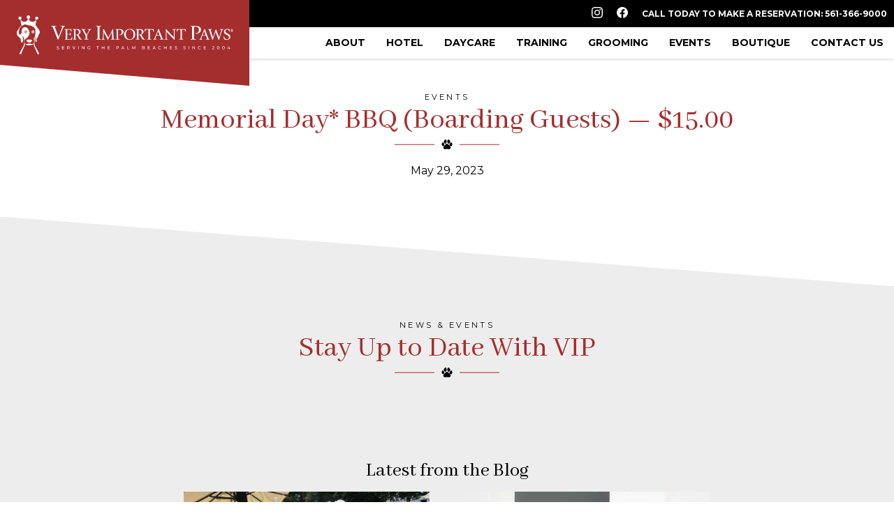

--- FILE ---
content_type: text/html; charset=UTF-8
request_url: https://www.veryimportantpaws.com/events/memorial-day-bbq-boarding-guests-15-00/
body_size: 13653
content:
<!DOCTYPE html>
<html lang="en-US">
<head>

	<!-- Google Tag Manager -->
	<script>(function(w,d,s,l,i){w[l]=w[l]||[];w[l].push({'gtm.start':
	new Date().getTime(),event:'gtm.js'});var f=d.getElementsByTagName(s)[0],
	j=d.createElement(s),dl=l!='dataLayer'?'&l='+l:'';j.async=true;j.src=
	'https://www.googletagmanager.com/gtm.js?id='+i+dl;f.parentNode.insertBefore(j,f);
	})(window,document,'script','dataLayer','GTM-W4DW39C');</script>
	<!-- End Google Tag Manager -->

	<title>Memorial Day* BBQ (Boarding Guests) — $15.00 - Very Important Paws</title>

	<meta charset="UTF-8">
	<meta name="viewport" content="width=device-width, initial-scale=1">
	<meta name="facebook-domain-verification" content="c8eg6mzhpstzm3tv4lklzgw6pu26ld" />

	<meta name='robots' content='noindex, follow' />

	<!-- This site is optimized with the Yoast SEO plugin v26.8 - https://yoast.com/product/yoast-seo-wordpress/ -->
	<meta property="og:locale" content="en_US" />
	<meta property="og:type" content="article" />
	<meta property="og:title" content="Memorial Day* BBQ (Boarding Guests) — $15.00 - Very Important Paws" />
	<meta property="og:url" content="https://www.veryimportantpaws.com/events/memorial-day-bbq-boarding-guests-15-00/" />
	<meta property="og:site_name" content="Very Important Paws" />
	<meta property="article:publisher" content="https://www.facebook.com/VeryImportantPawsWPB/" />
	<meta property="article:modified_time" content="2023-04-28T16:06:57+00:00" />
	<meta name="twitter:card" content="summary_large_image" />
	<script type="application/ld+json" class="yoast-schema-graph">{"@context":"https://schema.org","@graph":[{"@type":"WebPage","@id":"https://www.veryimportantpaws.com/events/memorial-day-bbq-boarding-guests-15-00/","url":"https://www.veryimportantpaws.com/events/memorial-day-bbq-boarding-guests-15-00/","name":"Memorial Day* BBQ (Boarding Guests) — $15.00 - Very Important Paws","isPartOf":{"@id":"https://www.veryimportantpaws.com/#website"},"datePublished":"2023-04-28T16:06:50+00:00","dateModified":"2023-04-28T16:06:57+00:00","breadcrumb":{"@id":"https://www.veryimportantpaws.com/events/memorial-day-bbq-boarding-guests-15-00/#breadcrumb"},"inLanguage":"en-US","potentialAction":[{"@type":"ReadAction","target":["https://www.veryimportantpaws.com/events/memorial-day-bbq-boarding-guests-15-00/"]}]},{"@type":"BreadcrumbList","@id":"https://www.veryimportantpaws.com/events/memorial-day-bbq-boarding-guests-15-00/#breadcrumb","itemListElement":[{"@type":"ListItem","position":1,"name":"Home","item":"https://www.veryimportantpaws.com/"},{"@type":"ListItem","position":2,"name":"Memorial Day* BBQ (Boarding Guests) — $15.00"}]},{"@type":"WebSite","@id":"https://www.veryimportantpaws.com/#website","url":"https://www.veryimportantpaws.com/","name":"Very Important Paws","description":"","publisher":{"@id":"https://www.veryimportantpaws.com/#organization"},"potentialAction":[{"@type":"SearchAction","target":{"@type":"EntryPoint","urlTemplate":"https://www.veryimportantpaws.com/?s={search_term_string}"},"query-input":{"@type":"PropertyValueSpecification","valueRequired":true,"valueName":"search_term_string"}}],"inLanguage":"en-US"},{"@type":"Organization","@id":"https://www.veryimportantpaws.com/#organization","name":"Very Important Paws","url":"https://www.veryimportantpaws.com/","logo":{"@type":"ImageObject","inLanguage":"en-US","@id":"https://www.veryimportantpaws.com/#/schema/logo/image/","url":"https://www.veryimportantpaws.com/wp-content/uploads/2022/05/cropped-VIP-Favicon-Red.png","contentUrl":"https://www.veryimportantpaws.com/wp-content/uploads/2022/05/cropped-VIP-Favicon-Red.png","width":512,"height":512,"caption":"Very Important Paws"},"image":{"@id":"https://www.veryimportantpaws.com/#/schema/logo/image/"},"sameAs":["https://www.facebook.com/VeryImportantPawsWPB/","https://www.instagram.com/veryimportantpaws/"]}]}</script>
	<!-- / Yoast SEO plugin. -->


<link rel='dns-prefetch' href='//cdnjs.cloudflare.com' />

<link rel="alternate" title="oEmbed (JSON)" type="application/json+oembed" href="https://www.veryimportantpaws.com/wp-json/oembed/1.0/embed?url=https%3A%2F%2Fwww.veryimportantpaws.com%2Fevents%2Fmemorial-day-bbq-boarding-guests-15-00%2F" />
<link rel="alternate" title="oEmbed (XML)" type="text/xml+oembed" href="https://www.veryimportantpaws.com/wp-json/oembed/1.0/embed?url=https%3A%2F%2Fwww.veryimportantpaws.com%2Fevents%2Fmemorial-day-bbq-boarding-guests-15-00%2F&#038;format=xml" />
<style id='wp-img-auto-sizes-contain-inline-css' type='text/css'>
img:is([sizes=auto i],[sizes^="auto," i]){contain-intrinsic-size:3000px 1500px}
/*# sourceURL=wp-img-auto-sizes-contain-inline-css */
</style>
<style id='wp-emoji-styles-inline-css' type='text/css'>

	img.wp-smiley, img.emoji {
		display: inline !important;
		border: none !important;
		box-shadow: none !important;
		height: 1em !important;
		width: 1em !important;
		margin: 0 0.07em !important;
		vertical-align: -0.1em !important;
		background: none !important;
		padding: 0 !important;
	}
/*# sourceURL=wp-emoji-styles-inline-css */
</style>
<style id='wp-block-library-inline-css' type='text/css'>
:root{--wp-block-synced-color:#7a00df;--wp-block-synced-color--rgb:122,0,223;--wp-bound-block-color:var(--wp-block-synced-color);--wp-editor-canvas-background:#ddd;--wp-admin-theme-color:#007cba;--wp-admin-theme-color--rgb:0,124,186;--wp-admin-theme-color-darker-10:#006ba1;--wp-admin-theme-color-darker-10--rgb:0,107,160.5;--wp-admin-theme-color-darker-20:#005a87;--wp-admin-theme-color-darker-20--rgb:0,90,135;--wp-admin-border-width-focus:2px}@media (min-resolution:192dpi){:root{--wp-admin-border-width-focus:1.5px}}.wp-element-button{cursor:pointer}:root .has-very-light-gray-background-color{background-color:#eee}:root .has-very-dark-gray-background-color{background-color:#313131}:root .has-very-light-gray-color{color:#eee}:root .has-very-dark-gray-color{color:#313131}:root .has-vivid-green-cyan-to-vivid-cyan-blue-gradient-background{background:linear-gradient(135deg,#00d084,#0693e3)}:root .has-purple-crush-gradient-background{background:linear-gradient(135deg,#34e2e4,#4721fb 50%,#ab1dfe)}:root .has-hazy-dawn-gradient-background{background:linear-gradient(135deg,#faaca8,#dad0ec)}:root .has-subdued-olive-gradient-background{background:linear-gradient(135deg,#fafae1,#67a671)}:root .has-atomic-cream-gradient-background{background:linear-gradient(135deg,#fdd79a,#004a59)}:root .has-nightshade-gradient-background{background:linear-gradient(135deg,#330968,#31cdcf)}:root .has-midnight-gradient-background{background:linear-gradient(135deg,#020381,#2874fc)}:root{--wp--preset--font-size--normal:16px;--wp--preset--font-size--huge:42px}.has-regular-font-size{font-size:1em}.has-larger-font-size{font-size:2.625em}.has-normal-font-size{font-size:var(--wp--preset--font-size--normal)}.has-huge-font-size{font-size:var(--wp--preset--font-size--huge)}.has-text-align-center{text-align:center}.has-text-align-left{text-align:left}.has-text-align-right{text-align:right}.has-fit-text{white-space:nowrap!important}#end-resizable-editor-section{display:none}.aligncenter{clear:both}.items-justified-left{justify-content:flex-start}.items-justified-center{justify-content:center}.items-justified-right{justify-content:flex-end}.items-justified-space-between{justify-content:space-between}.screen-reader-text{border:0;clip-path:inset(50%);height:1px;margin:-1px;overflow:hidden;padding:0;position:absolute;width:1px;word-wrap:normal!important}.screen-reader-text:focus{background-color:#ddd;clip-path:none;color:#444;display:block;font-size:1em;height:auto;left:5px;line-height:normal;padding:15px 23px 14px;text-decoration:none;top:5px;width:auto;z-index:100000}html :where(.has-border-color){border-style:solid}html :where([style*=border-top-color]){border-top-style:solid}html :where([style*=border-right-color]){border-right-style:solid}html :where([style*=border-bottom-color]){border-bottom-style:solid}html :where([style*=border-left-color]){border-left-style:solid}html :where([style*=border-width]){border-style:solid}html :where([style*=border-top-width]){border-top-style:solid}html :where([style*=border-right-width]){border-right-style:solid}html :where([style*=border-bottom-width]){border-bottom-style:solid}html :where([style*=border-left-width]){border-left-style:solid}html :where(img[class*=wp-image-]){height:auto;max-width:100%}:where(figure){margin:0 0 1em}html :where(.is-position-sticky){--wp-admin--admin-bar--position-offset:var(--wp-admin--admin-bar--height,0px)}@media screen and (max-width:600px){html :where(.is-position-sticky){--wp-admin--admin-bar--position-offset:0px}}

/*# sourceURL=wp-block-library-inline-css */
</style><link data-minify="1" rel='stylesheet' id='wc-blocks-style-css' href='https://www.veryimportantpaws.com/wp-content/cache/min/1/wp-content/plugins/woocommerce/assets/client/blocks/wc-blocks.css?ver=1761244418' type='text/css' media='all' />
<style id='global-styles-inline-css' type='text/css'>
:root{--wp--preset--aspect-ratio--square: 1;--wp--preset--aspect-ratio--4-3: 4/3;--wp--preset--aspect-ratio--3-4: 3/4;--wp--preset--aspect-ratio--3-2: 3/2;--wp--preset--aspect-ratio--2-3: 2/3;--wp--preset--aspect-ratio--16-9: 16/9;--wp--preset--aspect-ratio--9-16: 9/16;--wp--preset--color--black: #000000;--wp--preset--color--cyan-bluish-gray: #abb8c3;--wp--preset--color--white: #ffffff;--wp--preset--color--pale-pink: #f78da7;--wp--preset--color--vivid-red: #cf2e2e;--wp--preset--color--luminous-vivid-orange: #ff6900;--wp--preset--color--luminous-vivid-amber: #fcb900;--wp--preset--color--light-green-cyan: #7bdcb5;--wp--preset--color--vivid-green-cyan: #00d084;--wp--preset--color--pale-cyan-blue: #8ed1fc;--wp--preset--color--vivid-cyan-blue: #0693e3;--wp--preset--color--vivid-purple: #9b51e0;--wp--preset--gradient--vivid-cyan-blue-to-vivid-purple: linear-gradient(135deg,rgb(6,147,227) 0%,rgb(155,81,224) 100%);--wp--preset--gradient--light-green-cyan-to-vivid-green-cyan: linear-gradient(135deg,rgb(122,220,180) 0%,rgb(0,208,130) 100%);--wp--preset--gradient--luminous-vivid-amber-to-luminous-vivid-orange: linear-gradient(135deg,rgb(252,185,0) 0%,rgb(255,105,0) 100%);--wp--preset--gradient--luminous-vivid-orange-to-vivid-red: linear-gradient(135deg,rgb(255,105,0) 0%,rgb(207,46,46) 100%);--wp--preset--gradient--very-light-gray-to-cyan-bluish-gray: linear-gradient(135deg,rgb(238,238,238) 0%,rgb(169,184,195) 100%);--wp--preset--gradient--cool-to-warm-spectrum: linear-gradient(135deg,rgb(74,234,220) 0%,rgb(151,120,209) 20%,rgb(207,42,186) 40%,rgb(238,44,130) 60%,rgb(251,105,98) 80%,rgb(254,248,76) 100%);--wp--preset--gradient--blush-light-purple: linear-gradient(135deg,rgb(255,206,236) 0%,rgb(152,150,240) 100%);--wp--preset--gradient--blush-bordeaux: linear-gradient(135deg,rgb(254,205,165) 0%,rgb(254,45,45) 50%,rgb(107,0,62) 100%);--wp--preset--gradient--luminous-dusk: linear-gradient(135deg,rgb(255,203,112) 0%,rgb(199,81,192) 50%,rgb(65,88,208) 100%);--wp--preset--gradient--pale-ocean: linear-gradient(135deg,rgb(255,245,203) 0%,rgb(182,227,212) 50%,rgb(51,167,181) 100%);--wp--preset--gradient--electric-grass: linear-gradient(135deg,rgb(202,248,128) 0%,rgb(113,206,126) 100%);--wp--preset--gradient--midnight: linear-gradient(135deg,rgb(2,3,129) 0%,rgb(40,116,252) 100%);--wp--preset--font-size--small: 13px;--wp--preset--font-size--medium: 20px;--wp--preset--font-size--large: 36px;--wp--preset--font-size--x-large: 42px;--wp--preset--spacing--20: 0.44rem;--wp--preset--spacing--30: 0.67rem;--wp--preset--spacing--40: 1rem;--wp--preset--spacing--50: 1.5rem;--wp--preset--spacing--60: 2.25rem;--wp--preset--spacing--70: 3.38rem;--wp--preset--spacing--80: 5.06rem;--wp--preset--shadow--natural: 6px 6px 9px rgba(0, 0, 0, 0.2);--wp--preset--shadow--deep: 12px 12px 50px rgba(0, 0, 0, 0.4);--wp--preset--shadow--sharp: 6px 6px 0px rgba(0, 0, 0, 0.2);--wp--preset--shadow--outlined: 6px 6px 0px -3px rgb(255, 255, 255), 6px 6px rgb(0, 0, 0);--wp--preset--shadow--crisp: 6px 6px 0px rgb(0, 0, 0);}:where(.is-layout-flex){gap: 0.5em;}:where(.is-layout-grid){gap: 0.5em;}body .is-layout-flex{display: flex;}.is-layout-flex{flex-wrap: wrap;align-items: center;}.is-layout-flex > :is(*, div){margin: 0;}body .is-layout-grid{display: grid;}.is-layout-grid > :is(*, div){margin: 0;}:where(.wp-block-columns.is-layout-flex){gap: 2em;}:where(.wp-block-columns.is-layout-grid){gap: 2em;}:where(.wp-block-post-template.is-layout-flex){gap: 1.25em;}:where(.wp-block-post-template.is-layout-grid){gap: 1.25em;}.has-black-color{color: var(--wp--preset--color--black) !important;}.has-cyan-bluish-gray-color{color: var(--wp--preset--color--cyan-bluish-gray) !important;}.has-white-color{color: var(--wp--preset--color--white) !important;}.has-pale-pink-color{color: var(--wp--preset--color--pale-pink) !important;}.has-vivid-red-color{color: var(--wp--preset--color--vivid-red) !important;}.has-luminous-vivid-orange-color{color: var(--wp--preset--color--luminous-vivid-orange) !important;}.has-luminous-vivid-amber-color{color: var(--wp--preset--color--luminous-vivid-amber) !important;}.has-light-green-cyan-color{color: var(--wp--preset--color--light-green-cyan) !important;}.has-vivid-green-cyan-color{color: var(--wp--preset--color--vivid-green-cyan) !important;}.has-pale-cyan-blue-color{color: var(--wp--preset--color--pale-cyan-blue) !important;}.has-vivid-cyan-blue-color{color: var(--wp--preset--color--vivid-cyan-blue) !important;}.has-vivid-purple-color{color: var(--wp--preset--color--vivid-purple) !important;}.has-black-background-color{background-color: var(--wp--preset--color--black) !important;}.has-cyan-bluish-gray-background-color{background-color: var(--wp--preset--color--cyan-bluish-gray) !important;}.has-white-background-color{background-color: var(--wp--preset--color--white) !important;}.has-pale-pink-background-color{background-color: var(--wp--preset--color--pale-pink) !important;}.has-vivid-red-background-color{background-color: var(--wp--preset--color--vivid-red) !important;}.has-luminous-vivid-orange-background-color{background-color: var(--wp--preset--color--luminous-vivid-orange) !important;}.has-luminous-vivid-amber-background-color{background-color: var(--wp--preset--color--luminous-vivid-amber) !important;}.has-light-green-cyan-background-color{background-color: var(--wp--preset--color--light-green-cyan) !important;}.has-vivid-green-cyan-background-color{background-color: var(--wp--preset--color--vivid-green-cyan) !important;}.has-pale-cyan-blue-background-color{background-color: var(--wp--preset--color--pale-cyan-blue) !important;}.has-vivid-cyan-blue-background-color{background-color: var(--wp--preset--color--vivid-cyan-blue) !important;}.has-vivid-purple-background-color{background-color: var(--wp--preset--color--vivid-purple) !important;}.has-black-border-color{border-color: var(--wp--preset--color--black) !important;}.has-cyan-bluish-gray-border-color{border-color: var(--wp--preset--color--cyan-bluish-gray) !important;}.has-white-border-color{border-color: var(--wp--preset--color--white) !important;}.has-pale-pink-border-color{border-color: var(--wp--preset--color--pale-pink) !important;}.has-vivid-red-border-color{border-color: var(--wp--preset--color--vivid-red) !important;}.has-luminous-vivid-orange-border-color{border-color: var(--wp--preset--color--luminous-vivid-orange) !important;}.has-luminous-vivid-amber-border-color{border-color: var(--wp--preset--color--luminous-vivid-amber) !important;}.has-light-green-cyan-border-color{border-color: var(--wp--preset--color--light-green-cyan) !important;}.has-vivid-green-cyan-border-color{border-color: var(--wp--preset--color--vivid-green-cyan) !important;}.has-pale-cyan-blue-border-color{border-color: var(--wp--preset--color--pale-cyan-blue) !important;}.has-vivid-cyan-blue-border-color{border-color: var(--wp--preset--color--vivid-cyan-blue) !important;}.has-vivid-purple-border-color{border-color: var(--wp--preset--color--vivid-purple) !important;}.has-vivid-cyan-blue-to-vivid-purple-gradient-background{background: var(--wp--preset--gradient--vivid-cyan-blue-to-vivid-purple) !important;}.has-light-green-cyan-to-vivid-green-cyan-gradient-background{background: var(--wp--preset--gradient--light-green-cyan-to-vivid-green-cyan) !important;}.has-luminous-vivid-amber-to-luminous-vivid-orange-gradient-background{background: var(--wp--preset--gradient--luminous-vivid-amber-to-luminous-vivid-orange) !important;}.has-luminous-vivid-orange-to-vivid-red-gradient-background{background: var(--wp--preset--gradient--luminous-vivid-orange-to-vivid-red) !important;}.has-very-light-gray-to-cyan-bluish-gray-gradient-background{background: var(--wp--preset--gradient--very-light-gray-to-cyan-bluish-gray) !important;}.has-cool-to-warm-spectrum-gradient-background{background: var(--wp--preset--gradient--cool-to-warm-spectrum) !important;}.has-blush-light-purple-gradient-background{background: var(--wp--preset--gradient--blush-light-purple) !important;}.has-blush-bordeaux-gradient-background{background: var(--wp--preset--gradient--blush-bordeaux) !important;}.has-luminous-dusk-gradient-background{background: var(--wp--preset--gradient--luminous-dusk) !important;}.has-pale-ocean-gradient-background{background: var(--wp--preset--gradient--pale-ocean) !important;}.has-electric-grass-gradient-background{background: var(--wp--preset--gradient--electric-grass) !important;}.has-midnight-gradient-background{background: var(--wp--preset--gradient--midnight) !important;}.has-small-font-size{font-size: var(--wp--preset--font-size--small) !important;}.has-medium-font-size{font-size: var(--wp--preset--font-size--medium) !important;}.has-large-font-size{font-size: var(--wp--preset--font-size--large) !important;}.has-x-large-font-size{font-size: var(--wp--preset--font-size--x-large) !important;}
/*# sourceURL=global-styles-inline-css */
</style>

<style id='classic-theme-styles-inline-css' type='text/css'>
/*! This file is auto-generated */
.wp-block-button__link{color:#fff;background-color:#32373c;border-radius:9999px;box-shadow:none;text-decoration:none;padding:calc(.667em + 2px) calc(1.333em + 2px);font-size:1.125em}.wp-block-file__button{background:#32373c;color:#fff;text-decoration:none}
/*# sourceURL=/wp-includes/css/classic-themes.min.css */
</style>
<link data-minify="1" rel='stylesheet' id='srm-fontawesome-css' href='https://www.veryimportantpaws.com/wp-content/cache/min/1/ajax/libs/font-awesome/6.0.0/css/all.min.css?ver=1761244417' type='text/css' media='all' />
<link data-minify="1" rel='stylesheet' id='jquery-ui-css' href='https://www.veryimportantpaws.com/wp-content/cache/min/1/ajax/libs/jqueryui/1.12.1/jquery-ui.min.css?ver=1761244417' type='text/css' media='all' />
<link rel='stylesheet' id='srm-bootstrap-css' href='https://www.veryimportantpaws.com/wp-content/plugins/starfish-reviews-premium/css/bootstrap-srm.min.css?ver=5.2.3' type='text/css' media='all' />
<link data-minify="1" rel='stylesheet' id='srm-main-css' href='https://www.veryimportantpaws.com/wp-content/cache/min/1/wp-content/plugins/starfish-reviews-premium/css/starfish-main.css?ver=1761244417' type='text/css' media='all' />
<link data-minify="1" rel='stylesheet' id='woocommerce-layout-css' href='https://www.veryimportantpaws.com/wp-content/cache/min/1/wp-content/plugins/woocommerce/assets/css/woocommerce-layout.css?ver=1761244417' type='text/css' media='all' />
<link data-minify="1" rel='stylesheet' id='woocommerce-smallscreen-css' href='https://www.veryimportantpaws.com/wp-content/cache/min/1/wp-content/plugins/woocommerce/assets/css/woocommerce-smallscreen.css?ver=1761244417' type='text/css' media='only screen and (max-width: 768px)' />
<link data-minify="1" rel='stylesheet' id='woocommerce-general-css' href='https://www.veryimportantpaws.com/wp-content/cache/min/1/wp-content/plugins/woocommerce/assets/css/woocommerce.css?ver=1761244417' type='text/css' media='all' />
<style id='woocommerce-inline-inline-css' type='text/css'>
.woocommerce form .form-row .required { visibility: visible; }
/*# sourceURL=woocommerce-inline-inline-css */
</style>
<link data-minify="1" rel='stylesheet' id='animate-css' href='https://www.veryimportantpaws.com/wp-content/cache/min/1/ajax/libs/animate.css/3.7.2/animate.min.css?ver=1761244417' type='text/css' media='all' />
<link data-minify="1" rel='stylesheet' id='slick-css' href='https://www.veryimportantpaws.com/wp-content/cache/min/1/ajax/libs/slick-carousel/1.8.1/slick.min.css?ver=1761244418' type='text/css' media='all' />
<link data-minify="1" rel='stylesheet' id='magnific-popup-css' href='https://www.veryimportantpaws.com/wp-content/cache/min/1/ajax/libs/magnific-popup.js/1.1.0/magnific-popup.min.css?ver=1761244418' type='text/css' media='all' />
<link data-minify="1" rel='stylesheet' id='pikaday-css' href='https://www.veryimportantpaws.com/wp-content/cache/min/1/ajax/libs/pikaday/1.8.2/css/pikaday.min.css?ver=1761244418' type='text/css' media='all' />
<link data-minify="1" rel='stylesheet' id='theme-css' href='https://www.veryimportantpaws.com/wp-content/cache/min/1/wp-content/themes/vip-theme/style.css?ver=1761244418' type='text/css' media='all' />
<script type="text/javascript" src="https://www.veryimportantpaws.com/wp-includes/js/jquery/jquery.min.js?ver=3.7.1" id="jquery-core-js"></script>
<script type="text/javascript" src="https://www.veryimportantpaws.com/wp-includes/js/jquery/jquery-migrate.min.js?ver=3.4.1" id="jquery-migrate-js"></script>
<script data-minify="1" type="text/javascript" src="https://www.veryimportantpaws.com/wp-content/cache/min/1/ajax/libs/jqueryui/1.12.1/jquery-ui.min.js?ver=1761244418" id="jquery-ui-js"></script>
<script data-minify="1" type="text/javascript" src="https://www.veryimportantpaws.com/wp-content/cache/min/1/ajax/libs/bootstrap/5.2.3/js/bootstrap.bundle.min.js?ver=1761244419" id="srm-bootstrap-js"></script>
<script type="text/javascript" src="https://www.veryimportantpaws.com/wp-content/plugins/woocommerce/assets/js/jquery-blockui/jquery.blockUI.min.js?ver=2.7.0-wc.10.4.3" id="wc-jquery-blockui-js" defer="defer" data-wp-strategy="defer"></script>
<script type="text/javascript" id="wc-add-to-cart-js-extra">
/* <![CDATA[ */
var wc_add_to_cart_params = {"ajax_url":"/wp-admin/admin-ajax.php","wc_ajax_url":"/?wc-ajax=%%endpoint%%","i18n_view_cart":"View cart","cart_url":"https://www.veryimportantpaws.com/cart/","is_cart":"","cart_redirect_after_add":"no"};
//# sourceURL=wc-add-to-cart-js-extra
/* ]]> */
</script>
<script type="text/javascript" src="https://www.veryimportantpaws.com/wp-content/plugins/woocommerce/assets/js/frontend/add-to-cart.min.js?ver=10.4.3" id="wc-add-to-cart-js" defer="defer" data-wp-strategy="defer"></script>
<script type="text/javascript" src="https://www.veryimportantpaws.com/wp-content/plugins/woocommerce/assets/js/js-cookie/js.cookie.min.js?ver=2.1.4-wc.10.4.3" id="wc-js-cookie-js" defer="defer" data-wp-strategy="defer"></script>
<script type="text/javascript" id="woocommerce-js-extra">
/* <![CDATA[ */
var woocommerce_params = {"ajax_url":"/wp-admin/admin-ajax.php","wc_ajax_url":"/?wc-ajax=%%endpoint%%","i18n_password_show":"Show password","i18n_password_hide":"Hide password"};
//# sourceURL=woocommerce-js-extra
/* ]]> */
</script>
<script type="text/javascript" src="https://www.veryimportantpaws.com/wp-content/plugins/woocommerce/assets/js/frontend/woocommerce.min.js?ver=10.4.3" id="woocommerce-js" defer="defer" data-wp-strategy="defer"></script>
<script data-minify="1" type="text/javascript" src="https://www.veryimportantpaws.com/wp-content/cache/min/1/ajax/libs/wow/1.1.2/wow.min.js?ver=1761244419" id="wow-js"></script>
<link rel="https://api.w.org/" href="https://www.veryimportantpaws.com/wp-json/" /><link rel="EditURI" type="application/rsd+xml" title="RSD" href="https://www.veryimportantpaws.com/xmlrpc.php?rsd" />
<meta name="generator" content="WordPress 6.9" />
<meta name="generator" content="WooCommerce 10.4.3" />
<link rel='shortlink' href='https://www.veryimportantpaws.com/?p=7476' />
	<noscript><style>.woocommerce-product-gallery{ opacity: 1 !important; }</style></noscript>
	<link rel="icon" href="https://www.veryimportantpaws.com/wp-content/uploads/2022/05/cropped-VIP-Favicon-Red-32x32.png" sizes="32x32" />
<link rel="icon" href="https://www.veryimportantpaws.com/wp-content/uploads/2022/05/cropped-VIP-Favicon-Red-192x192.png" sizes="192x192" />
<link rel="apple-touch-icon" href="https://www.veryimportantpaws.com/wp-content/uploads/2022/05/cropped-VIP-Favicon-Red-180x180.png" />
<meta name="msapplication-TileImage" content="https://www.veryimportantpaws.com/wp-content/uploads/2022/05/cropped-VIP-Favicon-Red-270x270.png" />
		<style type="text/css" id="wp-custom-css">
			p a{color:#A42E2E}
.article-content .wysiwyg > * {
line-height: 1.85em;
margin: 1em 0 .1em;
}
.woocommerce .col2-set .col-1, .woocommerce-page .col2-set .col-1{
	  width: 100%;
    margin-bottom: 50px;
}		</style>
		
	<style>
	    .wow {visibility: hidden;}
	</style>

	<script type="text/javascript">
		new WOW().init();
	</script>


<script id="mcjs">!function(c,h,i,m,p){m=c.createElement(h),p=c.getElementsByTagName(h)[0],m.async=1,m.src=i,p.parentNode.insertBefore(m,p)}(document,"script","https://chimpstatic.com/mcjs-connected/js/users/5f3b6b686c844a96da9cc71b7/ea65693f4c24bb39c9c9c7c6b.js");</script>


<meta name="generator" content="WP Rocket 3.19.4" data-wpr-features="wpr_minify_js wpr_minify_css wpr_preload_links wpr_desktop" /></head>


<body class="wp-singular events-template-default single single-events postid-7476 wp-theme-vip-theme theme-vip-theme woocommerce-no-js">

	<!-- Google Tag Manager (noscript) -->
	<noscript><iframe src="https://www.googletagmanager.com/ns.html?id=GTM-W4DW39C"
	height="0" width="0" style="display:none;visibility:hidden"></iframe></noscript>
	<!-- End Google Tag Manager (noscript) -->


	<header data-rocket-location-hash="9743b3332db82924cbf242488da104de" class="main-header">
		
		<a href="https://www.veryimportantpaws.com" class="logo wow fadeInLeft">
			<img src="https://www.veryimportantpaws.com/wp-content/themes/vip-theme/img/vip-logo-header.svg" alt="Very Important Paws. Serving the Palm Beaches Since 2004" width="357" height="123">
		</a>

		
		<div data-rocket-location-hash="95c96c3dd3615ba16f92580277240e9b" class="top">

									<ul class="social-icons">
								<li>
					<a href="https://www.instagram.com/veryimportantpaws/" target="_blank" rel="noopener">
						<img src="https://s2.svgbox.net/social.svg?ic=instagram&color=fff" alt="instagram" width="16" height="16">
					</a>
				</li>
								<li>
					<a href="https://www.facebook.com/VeryImportantPawsWPB/" target="_blank" rel="noopener">
						<img src="https://s2.svgbox.net/social.svg?ic=facebook&color=fff" alt="facebook" width="16" height="16">
					</a>
				</li>
							</ul>
			
									<ul class="links">
								<li>
					<a href="tel:+15613669000" target=""  class="">Call Today to Make a Reservation: 561-366-9000</a>				</li>
							</ul>
			
		</div>

		<nav class="main-nav">

			<button type="button" class="mobile-switcher">MENU</button>

									<ul>
								<li>
					<a href="https://www.veryimportantpaws.com/about/" target=""  class="">About</a>										<ul>
												<li>
							<a href="https://www.veryimportantpaws.com/about/team-vip/" target=""  class="">Team VIP</a>						</li>
												<li>
							<a href="https://www.veryimportantpaws.com/about/blog/" target=""  class="">Blog</a>						</li>
												<li>
							<a href="https://www.veryimportantpaws.com/frequently-asked-questions/" target=""  class="">FAQ</a>						</li>
												<li>
							<a href="https://www.veryimportantpaws.com/about/employment/" target=""  class="">Employment</a>						</li>
											</ul>
									</li>
								<li>
					<a href="https://www.veryimportantpaws.com/hotel/" target=""  class="">Hotel</a>									</li>
								<li>
					<a href="https://www.veryimportantpaws.com/daycare/" target=""  class=""> Daycare</a>										<ul>
												<li>
							<a href="https://www.veryimportantpaws.com/dog-pool-and-play/" target=""  class="">Dog Pool & Play Patio</a>						</li>
												<li>
							<a href="https://www.veryimportantpaws.com/daycare/dog-day-camp/" target=""  class="">Dog Day Camp</a>						</li>
												<li>
							<a href="https://www.veryimportantpaws.com/daycare/birthday-parties/" target=""  class="">Birthday Parties</a>						</li>
											</ul>
									</li>
								<li>
					<a href="https://www.veryimportantpaws.com/training/" target=""  class="">Training</a>										<ul>
												<li>
							<a href="https://www.veryimportantpaws.com/training/trainers/" target=""  class="">Trainers</a>						</li>
											</ul>
									</li>
								<li>
					<a href="https://www.veryimportantpaws.com/grooming/" target=""  class="">Grooming</a>									</li>
								<li>
					<a href="https://www.veryimportantpaws.com/events/" target=""  class="">Events</a>									</li>
								<li>
					<a href="https://www.veryimportantpaws.com/shop/" target=""  class="">Boutique</a>									</li>
								<li>
					<a href="https://www.veryimportantpaws.com/contact-us/" target=""  class="">Contact Us</a>									</li>
							</ul>
					</nav>
		
		

	</header>


		

<div data-rocket-location-hash="7de73730406f6dd18a2339988bbe4425" class="basic-content article-content slant-both">
	<div data-rocket-location-hash="631235f97be99904fad3c8d180b18cd8" class="inner">
		<h1 class="headline wow fadeInUp">
			<span class="tiny">Events</span>
			Memorial Day* BBQ (Boarding Guests) — $15.00		</h1>
		<div data-rocket-location-hash="a4280bd574d4df125d38f2658c2ee57a" class="wysiwyg wow fadeInUp">
						<p style="text-align:center;">May 29, 2023</p>
		</div>
	</div>
</div>



<main data-rocket-location-hash="f72f550967d61f402d4e59a6a4ffb422">
	<article data-rocket-location-hash="e01039d99d78787525a3c657ed7e2638">


	


	





	







	





	





	






	







	


	



	






	






		<div data-rocket-location-hash="5313f0c208ad7fb8f57597e69397df63" class="news-and-events slant-both">
		<div data-rocket-location-hash="651295fa692fd1df14e24d00ff15a330" class="inner">
			<h2 class="headline wow fadeInUp">
								<span class="tiny">NEWS & EVENTS</span>
								 Stay Up to Date With VIP 			</h2>
			<div class="wrapper">
				<div class="video">
									</div>
											</div>
		    <div class="wrapper">
							<div class="news">
					<h3 class="wow fadeInUp">Latest from the Blog</h3>
					<ul>
												<li class="wow fadeInUp" data-wow-delay="0s">
																					<a href="https://www.veryimportantpaws.com/how-group-play-supports-confidence-not-just-energy-burn/" class="thumbnail wow fadeIn">
								
	<picture loading="lazy" class="" role="presentation">
<source type="image/webp" srcset="https://www.veryimportantpaws.com/wp-content/uploads/2026/01/IMG_7254-1-300x279.jpg.webp 300w, https://www.veryimportantpaws.com/wp-content/uploads/2026/01/IMG_7254-1-1024x952.jpg.webp 1024w, https://www.veryimportantpaws.com/wp-content/uploads/2026/01/IMG_7254-1-768x714.jpg.webp 768w, https://www.veryimportantpaws.com/wp-content/uploads/2026/01/IMG_7254-1-1536x1428.jpg.webp 1536w, https://www.veryimportantpaws.com/wp-content/uploads/2026/01/IMG_7254-1-2048x1904.jpg.webp 2048w, https://www.veryimportantpaws.com/wp-content/uploads/2026/01/IMG_7254-1-1600x1488.jpg.webp 1600w, https://www.veryimportantpaws.com/wp-content/uploads/2026/01/IMG_7254-1-600x558.jpg.webp 600w"/>
<img loading="lazy" src="https://www.veryimportantpaws.com/wp-content/uploads/2026/01/IMG_7254-1-300x279.jpg" width="300" height="279" srcset="https://www.veryimportantpaws.com/wp-content/uploads/2026/01/IMG_7254-1-300x279.jpg 300w, https://www.veryimportantpaws.com/wp-content/uploads/2026/01/IMG_7254-1-1024x952.jpg 1024w, https://www.veryimportantpaws.com/wp-content/uploads/2026/01/IMG_7254-1-768x714.jpg 768w, https://www.veryimportantpaws.com/wp-content/uploads/2026/01/IMG_7254-1-1536x1428.jpg 1536w, https://www.veryimportantpaws.com/wp-content/uploads/2026/01/IMG_7254-1-2048x1904.jpg 2048w, https://www.veryimportantpaws.com/wp-content/uploads/2026/01/IMG_7254-1-1600x1488.jpg 1600w, https://www.veryimportantpaws.com/wp-content/uploads/2026/01/IMG_7254-1-600x558.jpg 600w" role="presentation"/>
</picture>

								</a>	
														<div class="content">
								<p class="date wow fadeInUp">January 19, 2026</p>
								<h4 class="wow fadeInUp"><a href="https://www.veryimportantpaws.com/how-group-play-supports-confidence-not-just-energy-burn/">How Group Play Supports Confidence (Not Just Energy Burn)</a></h4>
								<p class="excerpt wow fadeInUp">When people think about group play for dogs, the first benefit that usually comes to&hellip;</p>
								<a href="https://www.veryimportantpaws.com/how-group-play-supports-confidence-not-just-energy-burn/" class="arrow wow fadeInRight">Read More </a>
							</div>
						</li>
												<li class="wow fadeInUp" data-wow-delay="0.1s">
																					<a href="https://www.veryimportantpaws.com/signs-your-dog-is-plotting-something/" class="thumbnail wow fadeIn">
								
	<picture loading="lazy" class="" role="presentation">
<source type="image/webp" srcset="https://www.veryimportantpaws.com/wp-content/uploads/2026/01/shutterstock_2403786099-300x200.jpg.webp 300w, https://www.veryimportantpaws.com/wp-content/uploads/2026/01/shutterstock_2403786099-1024x683.jpg.webp 1024w, https://www.veryimportantpaws.com/wp-content/uploads/2026/01/shutterstock_2403786099-768x512.jpg.webp 768w, https://www.veryimportantpaws.com/wp-content/uploads/2026/01/shutterstock_2403786099-1536x1024.jpg.webp 1536w, https://www.veryimportantpaws.com/wp-content/uploads/2026/01/shutterstock_2403786099-2048x1365.jpg.webp 2048w, https://www.veryimportantpaws.com/wp-content/uploads/2026/01/shutterstock_2403786099-1600x1067.jpg.webp 1600w, https://www.veryimportantpaws.com/wp-content/uploads/2026/01/shutterstock_2403786099-600x400.jpg.webp 600w"/>
<img loading="lazy" src="https://www.veryimportantpaws.com/wp-content/uploads/2026/01/shutterstock_2403786099-300x200.jpg" width="300" height="200" srcset="https://www.veryimportantpaws.com/wp-content/uploads/2026/01/shutterstock_2403786099-300x200.jpg 300w, https://www.veryimportantpaws.com/wp-content/uploads/2026/01/shutterstock_2403786099-1024x683.jpg 1024w, https://www.veryimportantpaws.com/wp-content/uploads/2026/01/shutterstock_2403786099-768x512.jpg 768w, https://www.veryimportantpaws.com/wp-content/uploads/2026/01/shutterstock_2403786099-1536x1024.jpg 1536w, https://www.veryimportantpaws.com/wp-content/uploads/2026/01/shutterstock_2403786099-2048x1365.jpg 2048w, https://www.veryimportantpaws.com/wp-content/uploads/2026/01/shutterstock_2403786099-1600x1067.jpg 1600w, https://www.veryimportantpaws.com/wp-content/uploads/2026/01/shutterstock_2403786099-600x400.jpg 600w" role="presentation"/>
</picture>

								</a>	
														<div class="content">
								<p class="date wow fadeInUp">January 16, 2026</p>
								<h4 class="wow fadeInUp"><a href="https://www.veryimportantpaws.com/signs-your-dog-is-plotting-something/">Signs Your Dog Is Plotting Something</a></h4>
								<p class="excerpt wow fadeInUp">Ever catch your dog staring at you with that sly, knowing look? Or notice a&hellip;</p>
								<a href="https://www.veryimportantpaws.com/signs-your-dog-is-plotting-something/" class="arrow wow fadeInRight">Read More </a>
							</div>
						</li>
											</ul>
				</div>
			</div>	

		</div>
	</div>
	






	






	





	






	







	






	







	






	







	


	





	







	





	





		<div data-rocket-location-hash="ee759a627d06f09b182c96de8b464774" class="booking-form slant-both">
		<div data-rocket-location-hash="7bc9f06f47ccf6f8470244cec87a682f" class="inner">
			
			<h2 class="headline wow fadeInUp">Make a Reservation</h2>

						<p class="wow fadeInUp">Use the form below and our team will reach out to discuss availability and pricing.</p>	
						
			<div data-rocket-location-hash="3d8a8accab1e8f65de773d2afb5dfd98" class="booking-form">




	<progress class="progress" value="1" max="3"></progress>




	<form class="step step-1">

		<div class="fields">
			
			<div class="field">
				<label for="service_type">Service Type *</label>
				<select id="service_type" name="service_type" required>
										<option value="">Pick an Option</option>
										<option value="Daycare">Daycare</option>
										<option value="Hotel">Hotel</option>
										<option value="Training">Training</option>
										<option value="Grooming">Grooming</option>
									</select>
			</div>

			<div class="field field-datepicker field-checkin">
				<label for="date_checkin">Check In Date *</label>
				<input id="date_checkin" type="text" name="date_checkin" required>
			</div>

			<div class="field field-datepicker field-checkout">
				<label for="date_checkout">Check Out Date *</label>
				<input id="date_checkout" type="text" name="date_checkout" required>
			</div>

			<div class="field small">
				<label for="how_many_dogs"># of Dogs *</label>
				<input id="how_many_dogs" type="number" name="how_many_dogs" min="1" max="5" required>
			</div>

			<div class="field">
				<button type="submit" class="btn">Next</button>
			</div>

		</div>
		
	</form>





	<form class="step step-2">

		<input type="hidden" name="url">
		<input type="hidden" name="utm_source">
		<input type="hidden" name="utm_medium">
		<input type="hidden" name="utm_campaign">

		<input type="hidden" name="service_type">
		<input type="hidden" name="date_checkin">
		<input type="hidden" name="date_checkout">
		<input type="hidden" name="how_many_dogs">

		<p>Your Information</p>

		<div class="fields">

			<div class="field">
				<label for="first_name">First Name *</label>
				<input type="text" name="first_name" required>
			</div>

			<div class="field">
				<label for="last_name">Last Name *</label>
				<input type="text" name="last_name" required>
			</div>

			<div class="field">
				<label for="email">Email *</label>
				<input type="email" name="email" required>
			</div>

			<div class="field">
				<label for="phone">Phone *</label>
				<input type="tel" name="phone" required>
			</div>
			
		</div>

		
		<p>Your Pet's Information</p>

		<div class="fields">
			<div class="field">
				<label for="dog_name_1">Dog 1 Name *</label>
				<input type="text" name="dog_name_1" required>
			</div>
			<div class="field">
				<label for="dog_breed_1">Dog 1 Breed *</label>
				<input type="text" name="dog_breed_1" required>
			</div>
		</div>

		<div class="fields fields-final">
			<div class="field">
				<button type="submit" class="btn">Reserve</button>
			</div>
		</div>


	</form>



	<div data-rocket-location-hash="29c11368488227a44885a548554a4a3c" class="thank-you">
		<div class="wysiwyg">
			<p><strong>Thank You!</strong></p>
<p>You will receive a confirmation call in the next 24 hours. If you are a new client, you will be asked to email or fax proof your dog(s) vaccinations for Rabies, Distemper, Parvo &amp; Bordatella. In addition, you will receive our new client registration package via HelloSign. We look forward to welcoming you and your dog(s) to the VIP family.</p>
		</div>
	</div>




</div>
		</div>
	</div>
	






	







	


	



	






	






	






	






	





	






	







	






	







	






	







	

		
	</article>
</main>


<footer data-rocket-location-hash="5dd8d919904da5254f6ee9b15887cb39" class="main-footer slant-above">
	<div class="inner">
		
		<div data-rocket-location-hash="bc2cba5cabfad3d52d426bbff56d5d2f" class="columns">
			
						<div class="column contact wow fadeInUp">
				<h2>Contact</h2>
				<div class="copy">
					<p>Phone: <a href="tel:5613669000">561-366-9000</a><br />
Fax: <a href="tel:5613669001">561-366-9001</a></p>
<p><a href="https://goo.gl/maps/eEMEFdxepgnvC1Xc7">418 Park Place, West Palm Beach, FL 33401</a></p>
				</div>
								<table>
					<tbody>
												<tr>
							<td>Monday-Friday</td>
							<td>7am - 7pm</td>
						</tr>
												<tr>
							<td>Saturday</td>
							<td>8am - 6pm</td>
						</tr>
												<tr>
							<td>Sunday</td>
							<td>11:30am - 1pm</td>
						</tr>
											</tbody>
				</table>
							</div>

			<div class="column news wow fadeInUp" data-wow-delay=".1s">
				<h2>Latest News</h2>
								<ul>
										<li class="article">
																		<a href="https://www.veryimportantpaws.com/how-group-play-supports-confidence-not-just-energy-burn/" class="thumb">
							
	<picture loading="lazy" class="" role="presentation">
<source type="image/webp" srcset="https://www.veryimportantpaws.com/wp-content/uploads/2026/01/IMG_7254-1-110x110.jpg.webp 110w, https://www.veryimportantpaws.com/wp-content/uploads/2026/01/IMG_7254-1-150x150.jpg.webp 150w, https://www.veryimportantpaws.com/wp-content/uploads/2026/01/IMG_7254-1-300x300.jpg.webp 300w, https://www.veryimportantpaws.com/wp-content/uploads/2026/01/IMG_7254-1-100x100.jpg.webp 100w"/>
<img loading="lazy" src="https://www.veryimportantpaws.com/wp-content/uploads/2026/01/IMG_7254-1-110x110.jpg" width="110" height="110" srcset="https://www.veryimportantpaws.com/wp-content/uploads/2026/01/IMG_7254-1-110x110.jpg 110w, https://www.veryimportantpaws.com/wp-content/uploads/2026/01/IMG_7254-1-150x150.jpg 150w, https://www.veryimportantpaws.com/wp-content/uploads/2026/01/IMG_7254-1-300x300.jpg 300w, https://www.veryimportantpaws.com/wp-content/uploads/2026/01/IMG_7254-1-100x100.jpg 100w" role="presentation"/>
</picture>

							</a>	
												<div class="content">
							<h4>January 19, 2026</h4>
							<h3>
								<a href="https://www.veryimportantpaws.com/how-group-play-supports-confidence-not-just-energy-burn/">
									How Group Play Supports Confidence (Not Just Energy Burn)								</a>
							</h3>
						</div>
					</li>
										<li class="article">
																		<a href="https://www.veryimportantpaws.com/signs-your-dog-is-plotting-something/" class="thumb">
							
	<picture loading="lazy" class="" role="presentation">
<source type="image/webp" srcset="https://www.veryimportantpaws.com/wp-content/uploads/2026/01/shutterstock_2403786099-110x110.jpg.webp 110w, https://www.veryimportantpaws.com/wp-content/uploads/2026/01/shutterstock_2403786099-150x150.jpg.webp 150w, https://www.veryimportantpaws.com/wp-content/uploads/2026/01/shutterstock_2403786099-300x300.jpg.webp 300w, https://www.veryimportantpaws.com/wp-content/uploads/2026/01/shutterstock_2403786099-100x100.jpg.webp 100w"/>
<img loading="lazy" src="https://www.veryimportantpaws.com/wp-content/uploads/2026/01/shutterstock_2403786099-110x110.jpg" width="110" height="110" srcset="https://www.veryimportantpaws.com/wp-content/uploads/2026/01/shutterstock_2403786099-110x110.jpg 110w, https://www.veryimportantpaws.com/wp-content/uploads/2026/01/shutterstock_2403786099-150x150.jpg 150w, https://www.veryimportantpaws.com/wp-content/uploads/2026/01/shutterstock_2403786099-300x300.jpg 300w, https://www.veryimportantpaws.com/wp-content/uploads/2026/01/shutterstock_2403786099-100x100.jpg 100w" role="presentation"/>
</picture>

							</a>	
												<div class="content">
							<h4>January 16, 2026</h4>
							<h3>
								<a href="https://www.veryimportantpaws.com/signs-your-dog-is-plotting-something/">
									Signs Your Dog Is Plotting Something								</a>
							</h3>
						</div>
					</li>
									</ul>
			</div>

			<div class="column events wow fadeInUp" data-wow-delay=".2s">
				<h2>Upcoming Events</h2>
								<ul>
									</ul>
			</div>

		</div> <!-- end .columns -->

		<div data-rocket-location-hash="be2e47c418503d0557adb8e49edac927" class="bottom wow fadeInUp">

			<div class="legal"><p>© Very Important Paws 2026</p>
</div>

									<ul class="social-icons">
								<li>
					<a href="https://www.instagram.com/veryimportantpaws/" target="_blank" rel="noopener">
						<img src="https://s2.svgbox.net/social.svg?ic=instagram&color=A42E2E" alt="instagram" width="16" height="16">
					</a>
				</li>
								<li>
					<a href="https://www.facebook.com/VeryImportantPawsWPB/" target="_blank" rel="noopener">
						<img src="https://s2.svgbox.net/social.svg?ic=facebook&color=A42E2E" alt="facebook" width="16" height="16">
					</a>
				</li>
							</ul>
			
		</div>

	</div>
</footer>



<div data-rocket-location-hash="d8c7f72633387b041d4c166aa372b58f" class="credits wow fadeInUp">
	<div class="inner">
		<p><a href="https://peakseven.com" target="_blank" rel="noopener">Designed and Developed by Peak Seven</a></p>
	</div>
</div>




<div data-rocket-location-hash="4ae3e44f3777ba23c3655a6d809f0998" class="mfp-hide booking-form-popup">
	<div class="booking-form">




	<progress class="progress" value="1" max="3"></progress>




	<form class="step step-1">

		<div class="fields">
			
			<div class="field">
				<label for="service_type">Service Type *</label>
				<select id="service_type" name="service_type" required>
										<option value="">Pick an Option</option>
										<option value="Daycare">Daycare</option>
										<option value="Hotel">Hotel</option>
										<option value="Training">Training</option>
										<option value="Grooming">Grooming</option>
									</select>
			</div>

			<div class="field field-datepicker field-checkin">
				<label for="date_checkin">Check In Date *</label>
				<input id="date_checkin" type="text" name="date_checkin" required>
			</div>

			<div class="field field-datepicker field-checkout">
				<label for="date_checkout">Check Out Date *</label>
				<input id="date_checkout" type="text" name="date_checkout" required>
			</div>

			<div class="field small">
				<label for="how_many_dogs"># of Dogs *</label>
				<input id="how_many_dogs" type="number" name="how_many_dogs" min="1" max="5" required>
			</div>

			<div class="field">
				<button type="submit" class="btn">Next</button>
			</div>

		</div>
		
	</form>





	<form class="step step-2">

		<input type="hidden" name="url">
		<input type="hidden" name="utm_source">
		<input type="hidden" name="utm_medium">
		<input type="hidden" name="utm_campaign">

		<input type="hidden" name="service_type">
		<input type="hidden" name="date_checkin">
		<input type="hidden" name="date_checkout">
		<input type="hidden" name="how_many_dogs">

		<p>Your Information</p>

		<div class="fields">

			<div class="field">
				<label for="first_name">First Name *</label>
				<input type="text" name="first_name" required>
			</div>

			<div class="field">
				<label for="last_name">Last Name *</label>
				<input type="text" name="last_name" required>
			</div>

			<div class="field">
				<label for="email">Email *</label>
				<input type="email" name="email" required>
			</div>

			<div class="field">
				<label for="phone">Phone *</label>
				<input type="tel" name="phone" required>
			</div>
			
		</div>

		
		<p>Your Pet's Information</p>

		<div class="fields">
			<div class="field">
				<label for="dog_name_1">Dog 1 Name *</label>
				<input type="text" name="dog_name_1" required>
			</div>
			<div class="field">
				<label for="dog_breed_1">Dog 1 Breed *</label>
				<input type="text" name="dog_breed_1" required>
			</div>
		</div>

		<div class="fields fields-final">
			<div class="field">
				<button type="submit" class="btn">Reserve</button>
			</div>
		</div>


	</form>



	<div class="thank-you">
		<div class="wysiwyg">
			<p><strong>Thank You!</strong></p>
<p>You will receive a confirmation call in the next 24 hours. If you are a new client, you will be asked to email or fax proof your dog(s) vaccinations for Rabies, Distemper, Parvo &amp; Bordatella. In addition, you will receive our new client registration package via HelloSign. We look forward to welcoming you and your dog(s) to the VIP family.</p>
		</div>
	</div>




</div></div>
<script>
	const p7_service_type_dropdown = [{"option":"Daycare","ask_checkout_date":false},{"option":"Hotel","ask_checkout_date":true},{"option":"Training","ask_checkout_date":false},{"option":"Grooming","ask_checkout_date":false}]</script>


<script>
	window.p7_blocked_dates = ["2022-07-04","2022-09-05","2022-11-24","2022-12-20","2022-12-21","2022-12-22","2022-12-23","2022-12-24","2022-12-25","2022-12-26","2022-12-27","2022-12-28","2022-12-29","2022-12-30","2022-12-31","2023-01-01","2023-01-02","2023-04-09","2023-05-29","2023-07-04","2023-09-04","2023-11-24","2023-12-20","2023-12-21","2023-12-22","2023-12-23","2023-12-24","2023-12-25","2023-12-26","2023-12-27","2023-12-28","2023-12-29","2023-12-30","2023-12-31","2024-01-01","2024-01-02","2024-03-31","2024-05-27","2024-07-04","2024-11-28","2024-12-20","2024-12-21","2024-12-22","2024-12-23","2024-12-24","2024-12-25","2024-12-26","2024-12-27","2024-12-28","2024-12-29","2024-12-30","2024-12-31","2025-01-01","2025-01-02","2025-04-20","2025-07-04","2025-11-24","2025-11-25","2025-11-26","2025-11-27","2025-11-28","2025-12-20","2025-12-21","2025-12-22","2025-12-23","2025-12-24","2025-12-25","2025-12-26","2026-01-02","2025-12-28","2025-12-29","2025-12-30","2025-12-31","2026-01-01","2026-01-02","2026-01-03","2026-01-04"]</script>


<script type="speculationrules">
{"prefetch":[{"source":"document","where":{"and":[{"href_matches":"/*"},{"not":{"href_matches":["/wp-*.php","/wp-admin/*","/wp-content/uploads/*","/wp-content/*","/wp-content/plugins/*","/wp-content/themes/vip-theme/*","/*\\?(.+)"]}},{"not":{"selector_matches":"a[rel~=\"nofollow\"]"}},{"not":{"selector_matches":".no-prefetch, .no-prefetch a"}}]},"eagerness":"conservative"}]}
</script>
	<script type='text/javascript'>
		(function () {
			var c = document.body.className;
			c = c.replace(/woocommerce-no-js/, 'woocommerce-js');
			document.body.className = c;
		})();
	</script>
	<script data-minify="1" type="text/javascript" src="https://www.veryimportantpaws.com/wp-content/cache/min/1/wp-content/plugins/starfish-reviews-premium/js/starfish-main.js?ver=1761244419" id="srm-main-js"></script>
<script type="text/javascript" id="rocket-browser-checker-js-after">
/* <![CDATA[ */
"use strict";var _createClass=function(){function defineProperties(target,props){for(var i=0;i<props.length;i++){var descriptor=props[i];descriptor.enumerable=descriptor.enumerable||!1,descriptor.configurable=!0,"value"in descriptor&&(descriptor.writable=!0),Object.defineProperty(target,descriptor.key,descriptor)}}return function(Constructor,protoProps,staticProps){return protoProps&&defineProperties(Constructor.prototype,protoProps),staticProps&&defineProperties(Constructor,staticProps),Constructor}}();function _classCallCheck(instance,Constructor){if(!(instance instanceof Constructor))throw new TypeError("Cannot call a class as a function")}var RocketBrowserCompatibilityChecker=function(){function RocketBrowserCompatibilityChecker(options){_classCallCheck(this,RocketBrowserCompatibilityChecker),this.passiveSupported=!1,this._checkPassiveOption(this),this.options=!!this.passiveSupported&&options}return _createClass(RocketBrowserCompatibilityChecker,[{key:"_checkPassiveOption",value:function(self){try{var options={get passive(){return!(self.passiveSupported=!0)}};window.addEventListener("test",null,options),window.removeEventListener("test",null,options)}catch(err){self.passiveSupported=!1}}},{key:"initRequestIdleCallback",value:function(){!1 in window&&(window.requestIdleCallback=function(cb){var start=Date.now();return setTimeout(function(){cb({didTimeout:!1,timeRemaining:function(){return Math.max(0,50-(Date.now()-start))}})},1)}),!1 in window&&(window.cancelIdleCallback=function(id){return clearTimeout(id)})}},{key:"isDataSaverModeOn",value:function(){return"connection"in navigator&&!0===navigator.connection.saveData}},{key:"supportsLinkPrefetch",value:function(){var elem=document.createElement("link");return elem.relList&&elem.relList.supports&&elem.relList.supports("prefetch")&&window.IntersectionObserver&&"isIntersecting"in IntersectionObserverEntry.prototype}},{key:"isSlowConnection",value:function(){return"connection"in navigator&&"effectiveType"in navigator.connection&&("2g"===navigator.connection.effectiveType||"slow-2g"===navigator.connection.effectiveType)}}]),RocketBrowserCompatibilityChecker}();
//# sourceURL=rocket-browser-checker-js-after
/* ]]> */
</script>
<script type="text/javascript" id="rocket-preload-links-js-extra">
/* <![CDATA[ */
var RocketPreloadLinksConfig = {"excludeUris":"/(?:.+/)?feed(?:/(?:.+/?)?)?$|/(?:.+/)?embed/|/checkout/??(.*)|/cart/?|/my-account/??(.*)|/(index.php/)?(.*)wp-json(/.*|$)|/refer/|/go/|/recommend/|/recommends/","usesTrailingSlash":"1","imageExt":"jpg|jpeg|gif|png|tiff|bmp|webp|avif|pdf|doc|docx|xls|xlsx|php","fileExt":"jpg|jpeg|gif|png|tiff|bmp|webp|avif|pdf|doc|docx|xls|xlsx|php|html|htm","siteUrl":"https://www.veryimportantpaws.com","onHoverDelay":"100","rateThrottle":"3"};
//# sourceURL=rocket-preload-links-js-extra
/* ]]> */
</script>
<script type="text/javascript" id="rocket-preload-links-js-after">
/* <![CDATA[ */
(function() {
"use strict";var r="function"==typeof Symbol&&"symbol"==typeof Symbol.iterator?function(e){return typeof e}:function(e){return e&&"function"==typeof Symbol&&e.constructor===Symbol&&e!==Symbol.prototype?"symbol":typeof e},e=function(){function i(e,t){for(var n=0;n<t.length;n++){var i=t[n];i.enumerable=i.enumerable||!1,i.configurable=!0,"value"in i&&(i.writable=!0),Object.defineProperty(e,i.key,i)}}return function(e,t,n){return t&&i(e.prototype,t),n&&i(e,n),e}}();function i(e,t){if(!(e instanceof t))throw new TypeError("Cannot call a class as a function")}var t=function(){function n(e,t){i(this,n),this.browser=e,this.config=t,this.options=this.browser.options,this.prefetched=new Set,this.eventTime=null,this.threshold=1111,this.numOnHover=0}return e(n,[{key:"init",value:function(){!this.browser.supportsLinkPrefetch()||this.browser.isDataSaverModeOn()||this.browser.isSlowConnection()||(this.regex={excludeUris:RegExp(this.config.excludeUris,"i"),images:RegExp(".("+this.config.imageExt+")$","i"),fileExt:RegExp(".("+this.config.fileExt+")$","i")},this._initListeners(this))}},{key:"_initListeners",value:function(e){-1<this.config.onHoverDelay&&document.addEventListener("mouseover",e.listener.bind(e),e.listenerOptions),document.addEventListener("mousedown",e.listener.bind(e),e.listenerOptions),document.addEventListener("touchstart",e.listener.bind(e),e.listenerOptions)}},{key:"listener",value:function(e){var t=e.target.closest("a"),n=this._prepareUrl(t);if(null!==n)switch(e.type){case"mousedown":case"touchstart":this._addPrefetchLink(n);break;case"mouseover":this._earlyPrefetch(t,n,"mouseout")}}},{key:"_earlyPrefetch",value:function(t,e,n){var i=this,r=setTimeout(function(){if(r=null,0===i.numOnHover)setTimeout(function(){return i.numOnHover=0},1e3);else if(i.numOnHover>i.config.rateThrottle)return;i.numOnHover++,i._addPrefetchLink(e)},this.config.onHoverDelay);t.addEventListener(n,function e(){t.removeEventListener(n,e,{passive:!0}),null!==r&&(clearTimeout(r),r=null)},{passive:!0})}},{key:"_addPrefetchLink",value:function(i){return this.prefetched.add(i.href),new Promise(function(e,t){var n=document.createElement("link");n.rel="prefetch",n.href=i.href,n.onload=e,n.onerror=t,document.head.appendChild(n)}).catch(function(){})}},{key:"_prepareUrl",value:function(e){if(null===e||"object"!==(void 0===e?"undefined":r(e))||!1 in e||-1===["http:","https:"].indexOf(e.protocol))return null;var t=e.href.substring(0,this.config.siteUrl.length),n=this._getPathname(e.href,t),i={original:e.href,protocol:e.protocol,origin:t,pathname:n,href:t+n};return this._isLinkOk(i)?i:null}},{key:"_getPathname",value:function(e,t){var n=t?e.substring(this.config.siteUrl.length):e;return n.startsWith("/")||(n="/"+n),this._shouldAddTrailingSlash(n)?n+"/":n}},{key:"_shouldAddTrailingSlash",value:function(e){return this.config.usesTrailingSlash&&!e.endsWith("/")&&!this.regex.fileExt.test(e)}},{key:"_isLinkOk",value:function(e){return null!==e&&"object"===(void 0===e?"undefined":r(e))&&(!this.prefetched.has(e.href)&&e.origin===this.config.siteUrl&&-1===e.href.indexOf("?")&&-1===e.href.indexOf("#")&&!this.regex.excludeUris.test(e.href)&&!this.regex.images.test(e.href))}}],[{key:"run",value:function(){"undefined"!=typeof RocketPreloadLinksConfig&&new n(new RocketBrowserCompatibilityChecker({capture:!0,passive:!0}),RocketPreloadLinksConfig).init()}}]),n}();t.run();
}());

//# sourceURL=rocket-preload-links-js-after
/* ]]> */
</script>
<script data-minify="1" type="text/javascript" src="https://www.veryimportantpaws.com/wp-content/cache/min/1/ajax/libs/slick-carousel/1.8.1/slick.min.js?ver=1761244419" id="slick-js"></script>
<script data-minify="1" type="text/javascript" src="https://www.veryimportantpaws.com/wp-content/cache/min/1/ajax/libs/magnific-popup.js/1.1.0/jquery.magnific-popup.min.js?ver=1761244419" id="magnific-popup-js"></script>
<script type="text/javascript" src="https://www.veryimportantpaws.com/wp-includes/js/dist/vendor/moment.min.js?ver=2.30.1" id="moment-js"></script>
<script type="text/javascript" id="moment-js-after">
/* <![CDATA[ */
moment.updateLocale( 'en_US', {"months":["January","February","March","April","May","June","July","August","September","October","November","December"],"monthsShort":["Jan","Feb","Mar","Apr","May","Jun","Jul","Aug","Sep","Oct","Nov","Dec"],"weekdays":["Sunday","Monday","Tuesday","Wednesday","Thursday","Friday","Saturday"],"weekdaysShort":["Sun","Mon","Tue","Wed","Thu","Fri","Sat"],"week":{"dow":1},"longDateFormat":{"LT":"g:i a","LTS":null,"L":null,"LL":"F j, Y","LLL":"F j, Y g:i a","LLLL":null}} );
//# sourceURL=moment-js-after
/* ]]> */
</script>
<script data-minify="1" type="text/javascript" src="https://www.veryimportantpaws.com/wp-content/cache/min/1/ajax/libs/pikaday/1.8.2/pikaday.min.js?ver=1761244419" id="pikaday-js"></script>
<script data-minify="1" type="text/javascript" src="https://www.veryimportantpaws.com/wp-content/cache/min/1/ajax/libs/jquery-validate/1.19.2/jquery.validate.min.js?ver=1761244419" id="jquery-validation-js"></script>
<script data-minify="1" type="text/javascript" src="https://www.veryimportantpaws.com/wp-content/cache/min/1/ajax/libs/jquery-validate/1.19.2/additional-methods.min.js?ver=1761244419" id="jquery-validation-additional-js"></script>
<script data-minify="1" type="text/javascript" src="https://www.veryimportantpaws.com/wp-content/cache/min/1/wp-content/themes/vip-theme/js/main.js?ver=1761244419" id="main-js"></script>
<script data-minify="1" type="text/javascript" src="https://www.veryimportantpaws.com/wp-content/cache/min/1/wp-content/themes/vip-theme/js/utm.js?ver=1761244419" id="utm-js"></script>
<script data-minify="1" type="text/javascript" src="https://www.veryimportantpaws.com/wp-content/cache/min/1/wp-content/themes/vip-theme/js/forms-booking.js?ver=1761244419" id="forms-booking-js"></script>
<script type="text/javascript" src="https://www.veryimportantpaws.com/wp-content/plugins/woocommerce/assets/js/sourcebuster/sourcebuster.min.js?ver=10.4.3" id="sourcebuster-js-js"></script>
<script type="text/javascript" id="wc-order-attribution-js-extra">
/* <![CDATA[ */
var wc_order_attribution = {"params":{"lifetime":1.0e-5,"session":30,"base64":false,"ajaxurl":"https://www.veryimportantpaws.com/wp-admin/admin-ajax.php","prefix":"wc_order_attribution_","allowTracking":true},"fields":{"source_type":"current.typ","referrer":"current_add.rf","utm_campaign":"current.cmp","utm_source":"current.src","utm_medium":"current.mdm","utm_content":"current.cnt","utm_id":"current.id","utm_term":"current.trm","utm_source_platform":"current.plt","utm_creative_format":"current.fmt","utm_marketing_tactic":"current.tct","session_entry":"current_add.ep","session_start_time":"current_add.fd","session_pages":"session.pgs","session_count":"udata.vst","user_agent":"udata.uag"}};
//# sourceURL=wc-order-attribution-js-extra
/* ]]> */
</script>
<script type="text/javascript" src="https://www.veryimportantpaws.com/wp-content/plugins/woocommerce/assets/js/frontend/order-attribution.min.js?ver=10.4.3" id="wc-order-attribution-js"></script>

<script>var rocket_beacon_data = {"ajax_url":"https:\/\/www.veryimportantpaws.com\/wp-admin\/admin-ajax.php","nonce":"bffc574624","url":"https:\/\/www.veryimportantpaws.com\/events\/memorial-day-bbq-boarding-guests-15-00","is_mobile":false,"width_threshold":1600,"height_threshold":700,"delay":500,"debug":null,"status":{"atf":true,"lrc":true,"preconnect_external_domain":true},"elements":"img, video, picture, p, main, div, li, svg, section, header, span","lrc_threshold":1800,"preconnect_external_domain_elements":["link","script","iframe"],"preconnect_external_domain_exclusions":["static.cloudflareinsights.com","rel=\"profile\"","rel=\"preconnect\"","rel=\"dns-prefetch\"","rel=\"icon\""]}</script><script data-name="wpr-wpr-beacon" src='https://www.veryimportantpaws.com/wp-content/plugins/wp-rocket/assets/js/wpr-beacon.min.js' async></script></body>
</html>
<!-- This website is like a Rocket, isn't it? Performance optimized by WP Rocket. Learn more: https://wp-rocket.me - Debug: cached@1770038883 -->

--- FILE ---
content_type: text/css; charset=utf-8
request_url: https://www.veryimportantpaws.com/wp-content/cache/min/1/wp-content/themes/vip-theme/style.css?ver=1761244418
body_size: 5586
content:
@import url(https://fonts.googleapis.com/css2?family=Abhaya+Libre:wght@400;700&family=Montserrat:wght@400;700&display=swap);.mfp-fade.mfp-bg{opacity:0;-webkit-transition:all 0.5s ease-out;transition:all 0.5s ease-out}.mfp-fade.mfp-bg.mfp-ready{opacity:.8}.mfp-fade.mfp-bg.mfp-removing{opacity:0}.mfp-fade.mfp-wrap .mfp-content{opacity:0;transform:translateY(50px);-webkit-transition:all 0.5s ease-out;transition:all 0.5s ease-out}.mfp-fade.mfp-wrap.mfp-ready .mfp-content{opacity:1;transform:translateY(0)}.mfp-fade.mfp-wrap.mfp-removing .mfp-content{opacity:0}.floor-plan-popup img.mfp-img{max-height:100%!important}*{border:0 none;-webkit-box-sizing:border-box;box-sizing:border-box;font-size:100%;font-weight:400;line-height:1;margin:0;min-height:0;min-width:0;padding:0}::-webkit-input-placeholder{color:inherit;opacity:.85}:-ms-input-placeholder{color:inherit;opacity:.85}::-ms-input-placeholder{color:inherit;opacity:.85}::placeholder{color:inherit;opacity:.85}a{color:inherit}strong{font-weight:700}input,textarea,button{font-family:inherit}button{background:none;color:inherit;cursor:pointer}img{height:auto;max-width:100%}:root{--color-red:#a42e2e;--color-gray:#ededed;--font-headline:"Abhaya Libre", serif}html{scroll-behavior:smooth}body{background:#fff;color:#000;font-family:"Montserrat",sans-serif;font-size:16px;-webkit-font-smoothing:antialiased;-moz-osx-font-smoothing:grayscale;text-rendering:auto}.aligncenter,.alignleft,.alignright{display:block;padding:0}.aligncenter{float:none;margin:.5em auto 1em}.alignright{float:right;margin:.5em 0 1em 1em}.alignleft{float:left;margin:.5em 1em 1em 0}.wp-caption{background:#444;border:1px solid #555;padding:5px 0;text-align:center}.wp-caption img{display:inline}.wp-caption p.wp-caption-text{color:#ddd;font-size:75%;font-style:italic;font-weight:100;margin:5px 0 0;padding:0;text-align:center}.inner{margin:0 auto;max-width:1160px}@media (max-width:1160px){.inner{padding:0 20px}}.slant-above{clip-path:polygon(0 0,100% 100px,100% 100%,0 100%);padding-top:100px}.slant-below{clip-path:polygon(0 0,100% 0,100% 100%,0 calc(100% - 100px))}.slant-both{clip-path:polygon(0 0,100% 100px,100% 100%,0 calc(100% - 100px));margin:-100px 0;padding:100px 0}@media (max-width:760px){.slant-above{clip-path:polygon(0 0,100% 50px,100% 100%,0 100%);padding-top:50px}.slant-below{clip-path:polygon(0 0,100% 0,100% 100%,0 calc(100% - 50px))}.slant-both{clip-path:polygon(0 0,100% 50px,100% 100%,0 calc(100% - 50px));margin:-50px 0;padding:50px 0}}html.p7-spinner-active{position:relative}html.p7-spinner-active .p7-spinner{background:rgba(255,255,255,.85) url(https://s2.svgbox.net/loaders.svg?ic=elastic-spinner&color=A42E2E) no-repeat center;background-attachment:fixed;background-size:50px;height:100%;left:0;position:absolute;top:0;width:100%;z-index:100}.headline{background:url(../../../../../../themes/vip-theme/img/motif.svg) no-repeat center bottom;color:var(--color-red);font-family:var(--font-headline);font-size:42px;padding-bottom:20px;text-align:center}.headline .tiny{color:#000;display:block;font-family:"Montserrat",sans-serif;font-size:11px;letter-spacing:.3em;margin-bottom:7px;text-transform:uppercase}.headline.headline-white{background-image:url(../../../../../../themes/vip-theme/img/motif-white.svg);color:#fff}.headline.headline-white .tiny{color:#fff}.headline.headline-left{background-position:left bottom;text-align:left}.headline.headline-right{background-position:right bottom;text-align:right}.btn{background:var(--color-red);color:#fff;display:inline-block;font-size:14px;font-weight:700;letter-spacing:.2em;padding:12px 40px;text-decoration:none;text-transform:uppercase}.btn:hover{background:#000}.wysiwyg>*{line-height:1.85em;margin:1em 0 3em}.wysiwyg>*:first-child{margin-top:0}.wysiwyg p{font-size:16px}.wysiwyg blockquote{border-left:5px solid var(--color-red);padding-left:15px}.wysiwyg blockquote p{font-family:var(--font-headline);font-size:24px;margin-bottom:1em}.wysiwyg li{font-size:16px;line-height:1.85em;margin-bottom:.5em}.wysiwyg ul{list-style:disc inside;padding-left:20px}.wysiwyg ol{padding-left:20px}.wysiwyg iframe[src*="youtube"]{height:30vw;width:100%}.wysiwyg h1,.wysiwyg h2,.wysiwyg h3{color:var(--color-red);font-family:var(--font-headline);font-size:24px}.main-header{position:sticky;top:0;z-index:1000}.main-header .logo{position:absolute}.main-header .top{background:#000;color:#fff;display:flex;justify-content:flex-end}.main-header .top ul{align-items:center;display:flex;list-style:none}.main-header .top ul li a{display:block;padding:10px}.main-header .top ul.links li a{font-size:12px;font-weight:700;text-decoration:none;text-transform:uppercase}.main-header .main-nav{background:#fff;box-shadow:0 0 5px rgba(0,0,0,.25);display:flex;justify-content:flex-end}.main-header .main-nav .mobile-switcher{display:none}.main-header .main-nav>ul{display:flex;list-style:none}.main-header .main-nav>ul>li>a{border-bottom:1px solid transparent;display:block;font-size:14px;font-weight:700;margin:0 15px 10px;padding:15px 0 5px;text-decoration:none;text-transform:uppercase}.main-header .main-nav>ul>li:hover>a{border-bottom-color:var(--color-red);color:var(--color-red)}.main-header .main-nav>ul>li{position:relative}.main-header .main-nav>ul>li>ul{display:none}.main-header .main-nav>ul>li:hover>ul{background:#fff;box-shadow:0 5px 5px rgba(0,0,0,.25);display:block;list-style:none;min-width:150px;position:absolute}.main-header .main-nav>ul>li>ul>li{display:block}.main-header .main-nav>ul>li>ul>li>a{display:block;font-size:14px;font-weight:700;padding:10px;text-decoration:none;text-transform:uppercase}@media (max-width:1024px){.main-header .logo{display:block;max-width:250px}.main-header .logo img{display:block;height:auto;width:100%}.main-header .top{display:none}.main-header .main-nav{flex-wrap:wrap}.main-header .main-nav .mobile-switcher{border:1px solid;display:block;font-size:14px;font-weight:700;margin:10px;padding:10px}.main-header .main-nav>ul{display:none;flex:0 0 100%;margin-top:30px;text-align:center}.main-header .main-nav>ul>li>a{font-size:16px}.main-header .main-nav>ul>li>ul{display:block}.main-header .main-nav>ul>li:hover>ul{box-shadow:none;position:relative}.main-header .main-nav>ul>li>ul>li>a{font-size:14px;font-weight:400}}.sitewide-top-banner{align-items:center;background:var(--color-gray);display:flex;justify-content:center;padding:50px;text-align:center}.sitewide-top-banner .banner-image{flex:0 0 100px}.sitewide-top-banner .text{font-size:24px;font-weight:700;margin:0 30px}.sitewide-top-banner .btn{flex-shrink:0}@media (max-width:700px){.sitewide-top-banner{display:block;padding:50px 10px}.sitewide-top-banner .banner-image{margin:auto;width:100px}.sitewide-top-banner .text{font-size:18px;margin:10px 0}}.main-footer{background:linear-gradient(#f7f7f7,#fff,#fff);padding:200px 0 100px}.main-footer .columns{display:flex;justify-content:space-between;margin:0 -30px}.main-footer .columns .column{margin:0 30px}.main-footer .columns .column h2{font-family:var(--font-headline);font-size:20px;font-weight:700;margin-bottom:22px;text-transform:uppercase}.main-footer .columns .column.contact .copy p{font-size:12px;line-height:1.5em;margin-bottom:1.5em}.main-footer .columns .column.contact table tr td{font-size:12px;padding:0 10px 10px 0}.main-footer .columns .column.news ul{list-style:none}.main-footer .columns .column.news ul li{display:flex;margin-bottom:5px}.main-footer .columns .column.news ul li .thumb{display:block;flex:0 0 110px;margin-right:16px;min-height:110px;position:relative}.main-footer .columns .column.news ul li .thumb img{height:100%;left:0;object-fit:cover;position:absolute;top:0;width:100%}.main-footer .columns .column.news ul li .content h4{color:var(--color-red);font-size:10px;letter-spacing:.05em;margin-bottom:7px;text-transform:uppercase}.main-footer .columns .column.news ul li .content h3 a{font-family:var(--font-headline);font-size:14px;font-weight:700;text-decoration:none}.main-footer .columns .column.events ul{list-style:none}.main-footer .columns .column.events ul li a{display:flex;margin-bottom:15px;text-decoration:none}.main-footer .columns .column.events ul li a .date{display:block;flex:0 0 50px;margin-right:15px;text-align:center}.main-footer .columns .column.events ul li a .date .month{display:block;font-size:11px;letter-spacing:.3em;text-transform:uppercase}.main-footer .columns .column.events ul li a .date .day{display:block;font-family:var(--font-headline);font-size:42px}.main-footer .columns .column.events ul li a .title{display:block;font-family:var(--font-headline);font-size:16px;font-weight:700;margin-top:15px}.main-footer .bottom{border-top:1px solid #ededed;display:flex;justify-content:space-between;margin-top:30px;padding-top:30px}.main-footer .bottom .legal p{font-size:14px}.main-footer .bottom .social-icons{display:flex;list-style:none}.main-footer .bottom .social-icons li a{padding:0 15px}@media (max-width:1024px){.main-footer .columns{display:block}.main-footer .columns .column{margin-bottom:30px}.main-footer .bottom{display:block}.main-footer .bottom .legal{margin-bottom:30px}}.credits{background:#fff;text-align:center}.credits p{border-top:1px solid var(--color-gray);color:var(--color-red);font-family:var(--font-headline);font-size:12px;letter-spacing:.1em;padding:50px 0;text-transform:uppercase}.credits p a{text-decoration:none}.hero-slideshow{position:relative}.hero-slideshow .slide{overflow:hidden;position:relative}.hero-slideshow .slide img{height:100%;left:0;object-fit:cover;position:absolute;top:0;width:100%}.hero-slideshow .slide .content-wrapper{display:flex;flex-direction:column;justify-content:center;min-height:90vh;padding:50px;position:relative;z-index:1}.hero-slideshow .slide .content-wrapper .content{width:40%}.hero-slideshow .slide .content-wrapper .content h1{color:var(--color-red);font-family:var(--font-headline);font-size:60px;line-height:1.2em}.hero-slideshow .slide .content-wrapper .content p{letter-spacing:.05em;margin-top:27px;text-transform:uppercase}.hero-slideshow .slick-dots{bottom:0;display:flex;justify-content:center;list-style:none;padding-bottom:100px;position:absolute;width:100%}.hero-slideshow .slick-dots li{margin:0 4px}.hero-slideshow .slick-dots li button{background:#fff;border:1px solid var(--color-red);border-radius:100%;height:10px;overflow:hidden;text-indent:-100px;width:10px}.hero-slideshow .slick-dots li.slick-active button{background:var(--color-red)}@media (max-width:768px){.hero-slideshow .slide img{height:56%;position:relative}.hero-slideshow .slide .content-wrapper{min-height:0;padding:15px 15px}.hero-slideshow .slide .content-wrapper .content{text-align:center;width:100%}.hero-slideshow .slide .content-wrapper .content h1{font-size:42px;line-height:1em}.hero-slideshow .slide .content-wrapper .content p{margin-top:5px}.hero-slideshow .slick-dots{position:relative}}.basic-hero-image{padding-bottom:30%;position:relative}.basic-hero-image img{height:100%;left:0;object-fit:cover;position:absolute;top:0;width:100%}@media (max-width:1024px){.basic-hero-image{padding-bottom:50%}}@media (max-width:768px){.basic-hero-image{padding-bottom:60%}}.basic-content{padding:150px 0}.basic-content .headline{margin-bottom:15px}.basic-content .wysiwyg{margin:0 auto;max-width:800px;text-align:center}.basic-content .buttons{margin-top:15px;text-align:center}@media (max-width:768px){.basic-content{padding:100px 0}}p a{color:#a42e2e}.basic-content.article-content .wysiwyg{max-width:100%;text-align:left}.booking-form p{margin-top:15px;text-align:center}.booking-form progress{background:var(--color-gray);display:block;height:5px;margin:30px auto;width:70%}.booking-form progress::-webkit-progress-bar{background:var(--color-gray)}.booking-form progress::-webkit-progress-value{background:var(--color-red)}.booking-form progress::-moz-progress-bar{background:var(--color-red)}.booking-form .fields{display:flex;flex-wrap:wrap;justify-content:center;margin:10px 0 30px}.booking-form .fields .field{margin:8px}.booking-form .fields .field.small{flex-basis:100px}.booking-form .fields .field label{display:block;font-size:11px;font-weight:700;margin-bottom:5px;text-align:center}.booking-form .fields .field label.error{color:red;font-weight:400;margin:5px 0 0}.booking-form .fields .field.field-checkout{display:none}.booking-form input,.booking-form select{border:1px solid;display:block;padding:8px 16px;width:100%}.booking-form input.error,.booking-form select.error{border-color:red}.booking-form .btn{margin-top:16px}.booking-form .step,.booking-form .thank-you{display:none}.booking-form .step.step-1{display:block}@media (max-width:1024px){.booking-form{flex-wrap:wrap}.booking-form .fields .field{margin:0 8px 16px}}.booking-form-popup{background:#fff;margin:auto;max-width:800px;padding:50px;position:relative}.service-cards{background:var(--color-gray)}.service-cards .cards{display:flex;flex-wrap:wrap;justify-content:center;margin:40px -8px 0;position:relative;z-index:2}.service-cards .cards *{transition:all 0.5s ease}.service-cards .cards .card{display:flex;flex:0 0 calc(33.33% - 16px);flex-direction:column;height:420px;justify-content:flex-end;margin:8px 8px 70px;position:relative;text-decoration:none}.service-cards .cards .card img{height:100%;left:0;object-fit:cover;position:absolute;top:0;width:100%}.service-cards .cards .card .content{background:#fff;clip-path:polygon(0 0,100% 30px,100% 100%,0 100%);padding:25px;padding-top:30px;position:relative;z-index:1}.service-cards .cards .card .content h3{color:var(--color-red);font-family:var(--font-headline);font-size:28px}.service-cards .cards .card .content p{color:#fff;font-size:14px;height:0;line-height:1.6em;margin-top:0;opacity:0}.service-cards .cards .card:hover .content{background:var(--color-red)}.service-cards .cards .card:hover .content h3{color:#fff}.service-cards .cards .card:hover .content p{height:auto;margin-top:15px;opacity:1}@media (max-width:1024px){.service-cards .cards .card{flex-basis:calc(50% - 16px)}}@media (max-width:768px){.service-cards .cards{display:block;margin-bottom:70px}.service-cards .cards .card{margin:8px 8px 16px}}.booking-form+.service-cards{position:relative}.booking-form+.service-cards:after{background:#fff;content:"";height:400px;left:0;position:absolute;top:0;width:100%;z-index:1}.booking-form+.service-cards .cards{margin-top:0}.content-bg-image{position:relative}.content-bg-image img.bg-image{height:100%;left:0;object-fit:cover;position:absolute;top:0;width:100%;z-index:1}.content-bg-image .overlay{background:#000;height:100%;left:0;position:absolute;top:0;width:100%;z-index:2}.content-bg-image .content{align-items:center;display:flex;flex-direction:column;justify-content:center;margin:auto;max-width:768px;min-height:100vh;padding:50px;position:relative;z-index:3}.content-bg-image .content .headline{margin-bottom:25px}.content-bg-image .content .wysiwyg{color:#fff;text-align:center}.content-slant-images.bg-gray{background:var(--color-gray)}.content-slant-images .wrapper{display:flex;min-height:120vh;padding:50px 0}.content-slant-images .wrapper.right{flex-direction:row-reverse}.content-slant-images .video-wrapper{display:flex;flex-direction:column;padding:50px 0}.content-slant-images .video-wrapper .video-wrapper-content{display:flex;padding:50px 0}.content-slant-images .video-wrapper .video-wrapper-content:nth-child(even){display:flex;flex-direction:row-reverse;padding:50px 0}.content-slant-images .images{display:flex;flex:0 0 50%;flex-direction:column;position:relative}.content-slant-images .images .image{clip-path:polygon(0 0,100% 40px,100% 100%,0 calc(100% - 40px));flex:1 0 50%;position:relative}.content-slant-images .images img{height:100%;left:0;object-fit:cover;position:absolute;top:0;width:100%}.content-slant-images .video{clip-path:polygon(0 6%,100% 16%,100% 93%,0 84%);cursor:pointer;position:relative;transition:all 400ms;width:100%}.content-slant-images .video:before{background:rgba(179,65,65,.8);bottom:0;content:"";display:block;height:0%;height:100%;position:absolute;transition:all 400ms;width:100%}.content-slant-images .video:hover:before{background:rgba(179,65,65,.9);bottom:0;content:"";display:block;height:0%;height:100%;position:absolute;width:100%}.content-slant-images .video::after{background-image:url(../../../../../../themes/vip-theme/img/play.svg);background-position:center center;background-repeat:no-repeat;background-size:9%;content:"";display:block;filter:drop-shadow(0 0 10px rgba(0,0,0,.4));height:100%;left:0;position:absolute;top:0;transition:all 400ms;width:100%}.content-slant-images .video:hover::after{background-size:13%;cursor:pointer}.content-slant-images .video iframe,.content-slant-images .video object,.content-slant-images .video embed{height:100%;width:100%}.content-slant-images .content{display:flex;flex:0 0 50%;flex-direction:column;justify-content:center;padding-left:50px}.content-slant-images .video-wrapper .video-wrapper-content:nth-child(even) .content{display:flex;flex:0 0 50%;flex-direction:column;justify-content:center;padding-right:50px}.content-slant-images .content .headline{margin-bottom:15px}.content-slant-images .content .buttons{margin-top:15px}@media (max-width:768px){.content-slant-images .wrapper{display:block}.content-slant-images .images img{position:relative}.content-slant-images .content{padding:50px 0}}@media (max-width:768px){.content-slant-images .video-wrapper .video-wrapper-content{display:flex;flex-direction:column;padding:50px 0}.content-slant-images .video-wrapper .video-wrapper-content:nth-child(even){display:flex;flex-direction:column;padding:50px 0}.content-slant-images .video{clip-path:polygon(0 0,100% 0,100% 100%,0 100%);width:100%}.content-slant-images .video iframe,.content-slant-images .video object,.content-slant-images .video embed{height:38vh;width:100%}}.newsletter-signup{position:relative}.newsletter-signup .bg-image{height:100%;left:0;object-fit:cover;position:absolute;top:0;width:100%;z-index:1}.newsletter-signup .overlay{background:var(--color-red);height:100%;left:0;opacity:.8;position:absolute;top:0;width:100%;z-index:2}.newsletter-signup .content{padding:50px;position:relative;z-index:3}.newsletter-signup .content .headline{margin-bottom:17px}.newsletter-signup .content .wysiwyg{color:#fff;text-align:center}.newsletter-signup .content form{display:flex;flex-wrap:wrap;justify-content:center;margin:42px 0 0}.newsletter-signup .content form .field{margin:8px}.newsletter-signup .content form .field label{color:#fff;display:block;font-size:11px;font-weight:700;margin-bottom:5px;text-align:center}.newsletter-signup .content form .field label.error{color:yellow}.newsletter-signup .content form input{background:none;border:1px solid #fff;color:#fff;display:block;padding:8px 16px;width:100%}.newsletter-signup .content form input.error{border-color:yellow}.newsletter-signup .content form .btn{background:#fff;border:1px solid #fff;color:var(--color-red);margin-top:16px}.newsletter-signup .thank-you{display:none;margin-top:50px}.news-and-events{background:var(--color-gray)}.news-and-events .inner{margin:50px auto}.news-and-events .wrapper{display:flex;margin-top:40px;justify-content:center;align-items:center}.news-and-events .wrapper h3{font-family:var(--font-headline);font-size:28px;margin-bottom:16px;text-align:center}.news-and-events .wrapper .video{flex:0 0 65%;padding-bottom:40px}.news-and-events .video .video-wrapper{position:relative;padding-bottom:56.25%;height:0;overflow:hidden}.news-and-events .video .video-wrapper iframe{position:absolute;top:0;left:0;width:100%;height:100%}.news-and-events .wrapper .news{flex:0 0 65%}.news-and-events .wrapper .news ul{display:flex;justify-content:space-between;list-style:none}.news-and-events .wrapper .news ul li{background:#fff;flex:0 0 calc(50% - 25px);overflow:hidden}.news-and-events .wrapper .news ul li a.thumbnail{display:block;overflow:hidden;padding-bottom:100%;position:relative}.news-and-events .wrapper .news ul li a.thumbnail img{height:100%;left:0;object-fit:cover;position:absolute;top:0;width:100%}.news-and-events .wrapper .news ul li .content{background:#fff;clip-path:polygon(0 0,100% 40px,100% 100%,0 100%);margin-top:-40px;padding:60px 40px 40px}.news-and-events .wrapper .news ul li .content .date{font-size:10px;letter-spacing:.05em;margin-bottom:10px;text-transform:uppercase}.news-and-events .wrapper .news ul li .content h4{color:var(--color-red);font-family:var(--font-headline);font-size:20px;line-height:30px;margin-bottom:16px}.news-and-events .wrapper .news ul li .content h4 a{font-weight:700;text-decoration:none}.news-and-events .wrapper .news ul li .content .excerpt{font-size:14px;line-height:24px;margin-bottom:16px}.news-and-events .wrapper .news ul li .content a.arrow{color:var(--color-red);display:inline-block;font-size:14px;font-weight:700;text-decoration:none;text-transform:uppercase}.news-and-events .wrapper .news ul li .content a.arrow:after{content:url(../../../../../../themes/vip-theme/img/arrow.svg);margin-left:14px;vertical-align:middle}.news-and-events .wrapper .events{flex:0 0 35%;padding-left:50px}.news-and-events .wrapper .events ul{list-style:none}.news-and-events .wrapper .events ul li a{align-items:center;background:#fff;display:flex;margin-bottom:14px;padding:15px 30px;text-decoration:none;transition:all 0.5s ease}.news-and-events .wrapper .events ul li a .date{display:block;flex:0 0 50px;margin-right:35px;text-align:center}.news-and-events .wrapper .events ul li a .date .month{color:var(--color-red);display:block;font-size:11px;letter-spacing:.3em;text-transform:uppercase}.news-and-events .wrapper .events ul li a .date .day{display:block;font-family:var(--font-headline);font-size:42px}.news-and-events .wrapper .events ul li a .title{font-family:var(--font-headline);font-size:20px;font-weight:700}.news-and-events .wrapper .events ul li a:hover{background:var(--color-red);color:#fff}.news-and-events .wrapper .events ul li a:hover .date .month{color:#fff}@media (max-width:1024px){.news-and-events .wrapper{display:block}.news-and-events .wrapper .news{margin-bottom:50px}.news-and-events .wrapper .events{padding:0}}@media (max-width:768px){.news-and-events .wrapper .news ul{display:block}.news-and-events .wrapper .news ul li:first-child{margin-bottom:14px}}.news-and-events.main-blog .wrapper{display:block}.news-and-events.main-blog .wrapper .news ul{flex-wrap:wrap}.news-and-events.main-blog .wrapper .news ul li{flex:0 0 calc(33.33% - 30px);margin-bottom:30px}@media (max-width:810px){.news-and-events.main-blog .wrapper .news ul li{flex-basis:calc(50% - 30px)}}@media (max-width:700px){.news-and-events.main-blog .wrapper .news ul{display:block}}.about-us-icons{background:var(--color-gray);padding:200px 0}.about-us-icons .headline{margin-bottom:50px}.about-us-icons .icons{display:flex;flex-wrap:wrap;justify-content:center;margin:-25px}.about-us-icons .icons .icon{flex:0 0 calc(25% - 50px);margin:25px;text-align:center}.about-us-icons .icons .icon .svg{align-items:center;display:flex;flex-direction:column;height:60px;justify-content:center;margin-bottom:30px;position:relative}.about-us-icons .icons .icon h3{color:var(--color-red);font-family:var(--font-headline);font-size:26px;margin-bottom:13px}@media (max-width:1024px){.about-us-icons .icons .icon{flex-basis:calc(33.33% - 50px)}}@media (max-width:768px){.about-us-icons .icons .icon{flex-basis:calc(50% - 50px)}}.basic-cards{padding:150px 0}.basic-cards .headline{margin-bottom:35px}.basic-cards .cards{display:flex;flex-wrap:wrap;justify-content:center;margin:-8px}.basic-cards .cards *{transition:all 0.5s ease}.basic-cards .cards .card{background:var(--color-gray);display:flex;flex:0 0 calc(50% - 16px);flex-direction:column;margin:8px}.basic-cards .cards .card .pic{padding-bottom:56%;position:relative;z-index:1}.basic-cards .cards .card .pic img{height:100%;left:0;object-fit:cover;position:absolute;top:0;width:100%}.basic-cards .cards .card .content{background:var(--color-gray);clip-path:polygon(0 0,100% 30px,100% 100%,0 100%);margin:-30px 0 30px;padding:60px 30px 0;position:relative;z-index:2}.basic-cards .cards .card .content h3{color:var(--color-red);font-family:var(--font-headline);font-size:28px;margin-bottom:30px}.basic-cards .cards .card .content .wysiwyg p,.basic-cards .cards .card .content .wysiwyg li{font-size:14px}.basic-cards .cards .card .content .wysiwyg strong{color:var(--color-red)}.basic-cards .cards .card .button{margin:auto 30px 30px}.basic-cards .cards .card .button .btn{display:block;text-align:center}.basic-cards .cards.col-three .card{flex-basis:calc(33.33% - 16px)}.basic-cards .cards .card:hover{background:var(--color-red)}.basic-cards .cards .card:hover .content{background:var(--color-red);color:#fff}.basic-cards .cards .card:hover .content h3{color:#fff}.basic-cards .cards .card:hover .content .wysiwyg strong{color:#fff}.basic-cards .cards .card:hover .button .btn{background:#fff;color:var(--color-red)}@media (max-width:1024px){.basic-cards .cards.col-three .card{flex-basis:calc(50% - 16px)}}@media (max-width:768px){.basic-cards .cards{display:block}}.pricing-table{padding:150px 0}.pricing-table .headline{margin-bottom:50px}.pricing-table table{border-collapse:collapse;margin:0 auto;max-width:768px}.pricing-table table tr td{font-family:var(--font-headline);font-size:28px;padding:15px 30px}.pricing-table table tr td:nth-child(2){color:var(--color-red);text-align:right}.pricing-table table tr:nth-child(odd) td{background:#f7f7f7}.pricing-table .button{margin-top:50px;text-align:center}@media (max-width:768px){.pricing-table table tr td{font-size:22px}}.team-members-wrapper{padding:100px 0}.team-members-wrapper .team-members{display:flex;flex-wrap:wrap;gap:80px 30px}.team-members-wrapper .team-members .member{flex:0 0 calc(33.33% - 20px)}.team-members-wrapper .team-members .member .pic{clip-path:polygon(0 0,100% 0,100% 100%,0 calc(100% - 50px));padding-bottom:135%;position:relative}.team-members-wrapper .team-members .member .pic img{height:100%;left:0;object-fit:cover;position:absolute;top:0;width:100%}.team-members-wrapper .team-members .member h3{color:var(--color-red);font-family:var(--font-headline);font-size:42px;margin-bottom:13px}@media (max-width:768px){.team-members-wrapper .team-members{display:block}.team-members-wrapper .team-members .member{margin-bottom:80px}}.faqs-wrapper{padding:100px 0}.faqs-wrapper .faqs .faq:nth-child(odd){background:#f7f7f7}.faqs-wrapper .faqs .faq .question{align-items:center;cursor:pointer;display:flex}.faqs-wrapper .faqs .faq .question span{padding:20px}.faqs-wrapper .faqs .faq .question span.icon{flex:0 0 20px}.faqs-wrapper .faqs .faq .question span.label{color:var(--color-red);font-family:var(--font-headline);font-size:28px}.faqs-wrapper .faqs .faq .question .icon .minus{display:none}.faqs-wrapper .faqs .faq .question.open .icon .minus{display:block}.faqs-wrapper .faqs .faq .question.open .icon .plus{display:none}.faqs-wrapper .faqs .faq .answer{display:none;padding:0 20px 20px 60px}.block-contact-us{padding:100px 0}.block-contact-us .map-sections{display:flex;flex-direction:row-reverse}.block-contact-us .map-sections .map{background:var(--color-gray);flex:0 0 70%}.block-contact-us .map-sections .map .p7-infowindow{padding:5px}.block-contact-us .map-sections .map .p7-infowindow h3{font-weight:700;margin-bottom:5px;text-transform:uppercase}.block-contact-us .map-sections .sections{flex:0 0 30%;padding-left:30px}.block-contact-us .map-sections .sections .section{margin-bottom:50px}.block-contact-us .map-sections .sections .section .headline{font-size:32px;margin-bottom:10px}.block-contact-us .map-sections .sections .section table{border-collapse:collapse;width:100%}.block-contact-us .map-sections .sections .section table td{padding:5px}.block-contact-us .map-sections .sections .section table td:last-child{text-align:right}@media (max-width:1080px){.block-contact-us .map-sections{display:block}.block-contact-us .map-sections .map{min-height:70vh}.block-contact-us .map-sections .sections{display:flex;flex-wrap:wrap;padding:0}.block-contact-us .map-sections .sections .section{flex:0 0 50%}}@media (max-width:700px){.block-contact-us .map-sections .sections{display:block}}.block-big-video .video{margin:50px 0;padding-bottom:56%;position:relative}.block-big-video .video iframe{height:100%;left:0;position:absolute;top:0;width:100%}.basic-content+.block-big-video .video{margin:0}.block-job-postings .job{display:flex;margin-bottom:100px}.block-job-postings .job .left-side{flex:0 0 35%;padding-right:30px;text-align:right}.block-job-postings .job .left-side .headline{margin-bottom:30px}.block-job-postings .job .right-side{border-left:1px solid var(--color-gray);flex:0 0 65%;padding-left:30px}.job-postings-form{background:#fff;margin:auto;max-width:500px;padding:50px;position:relative}.job-postings-thankyou{background:#fff;margin:auto;max-width:500px;padding:50px;position:relative}.job-postings-form .headline{margin-bottom:15px}.job-postings-form .field{margin-bottom:15px}.job-postings-form .field label{display:block;font-size:12px;margin-bottom:5px;text-transform:uppercase}.job-postings-form .field input{border:1px solid #000;display:block;font-size:16px;padding:5px;width:100%}.job-postings-form .field input.resume{border:0 none;height:0;opacity:1;padding:0}.job-postings-form .field input.error{border-color:red;margin-bottom:5px}.job-postings-form .field label.error{color:red;font-size:11px}@media (max-width:700px){.block-job-postings .job{display:block}.block-job-postings .job .left-side{margin-bottom:15px;padding:0;text-align:center}.block-job-postings .job .left-side .headline{background-position:center bottom;text-align:center}.block-job-postings .job .right-side{padding:0}}.p7-woocommerce-wrapper{padding:100px 0}.p7-woocommerce-wrapper .page-title,.woocommerce div.product .product_title{color:var(--color-red);font-family:var(--font-headline);font-size:42px;margin-bottom:20px}.woocommerce .p7-woocommerce-wrapper #respond input#submit,.woocommerce .p7-woocommerce-wrapper a.button,.woocommerce .p7-woocommerce-wrapper button.button,.woocommerce .p7-woocommerce-wrapper input.button{background:var(--color-red);color:#fff;font-size:14px;font-weight:700;text-transform:uppercase}.woocommerce #respond input#submit:hover,.woocommerce a.button:hover,.woocommerce button.button:hover,.woocommerce input.button:hover{background:#000}.woocommerce #respond input#submit.alt,.woocommerce a.button.alt,.woocommerce button.button.alt,.woocommerce input.button.alt{background:var(--color-red);text-transform:uppercase}.woocommerce #respond input#submit.alt:hover,.woocommerce a.button.alt:hover,.woocommerce button.button.alt:hover,.woocommerce input.button.alt:hover{background:#000}.woocommerce ul.products li.product .woocommerce-loop-category__title,.woocommerce ul.products li.product .woocommerce-loop-product__title,.woocommerce ul.products li.product h3{color:var(--color-red);font-family:var(--font-headline);font-size:24px}.woocommerce ul.products li.product .price{color:#000;font-size:18px}.woocommerce div.product p.price,.woocommerce div.product span.price{color:#000;font-size:24px;font-weight:700}.woocommerce a.added_to_cart{border:1px solid;font-size:12px;margin:5px;padding:5px;text-transform:uppercase}.woocommerce-product-details__short-description{margin:30px 0}.woocommerce-product-details__short-description p{font-size:16px;line-height:1.4em}.woocommerce .quantity .qty{border:1px solid;padding:4px 0}.woocommerce div.product .woocommerce-tabs .panel h2{color:var(--color-red);font-family:var(--font-headline);margin-bottom:15px;text-transform:uppercase}.woocommerce div.product .woocommerce-tabs .panel.woocommerce-Tabs-panel--description p{font-size:16px;line-height:1.85em;margin:1em 0 0}.woocommerce table.shop_attributes td{padding:8px}.woocommerce .related.products h2{font-family:var(--font-headline);font-size:24px;margin-bottom:10px}.woocommerce form .form-row input.input-text,.woocommerce form .form-row textarea{border:1px solid var(--color-gray);font-size:16px;padding:5px}

--- FILE ---
content_type: image/svg+xml
request_url: https://www.veryimportantpaws.com/wp-content/themes/vip-theme/img/vip-logo-header.svg
body_size: 9872
content:
<svg xmlns="http://www.w3.org/2000/svg" width="357" height="123" viewBox="0 0 357 123"><g transform="translate(-140)"><path d="M0,0H357V123L0,93Z" transform="translate(140)" fill="#a42e2e"/><g transform="translate(-138.474 -468.881)"><g transform="translate(302.474 491.381)"><path d="M328.884,543.225a1.615,1.615,0,1,0-1.616-1.615A1.615,1.615,0,0,0,328.884,543.225Zm.02-2.366c.535,0,.969.275.969.81s-.434.731-.969.731-.969-.2-.969-.731S328.368,540.859,328.9,540.859Z" transform="translate(-316.27 -518.431)" fill="#fff"/><path d="M330.116,543.119c.223,0,.4-.082.4-.3s-.181-.338-.4-.338-.4.115-.4.338S329.893,543.119,330.116,543.119Z" transform="translate(-317.63 -519.812)" fill="#fff"/><path d="M333.193,510.155a11.072,11.072,0,0,1-2.48-3.9,2.5,2.5,0,0,0-1.311-1.219l1.114-8.043a2.176,2.176,0,1,0-.174-.052c-3.57,5.126-9.06,3.9-10.828-1.112a2.482,2.482,0,1,0-.82,0c-1.768,5.009-7.258,6.237-10.828,1.112a2.2,2.2,0,0,0,.3-.131,2.23,2.23,0,1,0-.477.183l1.583,8.892c-1.161.158-2.427,1.636-3.114,3.114a13.339,13.339,0,0,1-2.691,3.694c-.633.528-3.193,6.122,3.641,10.66.9.317,1.478,1.53,1.161,3.853-.106.739,1.161,3.483,1.741,3.113s2.269-3.747.58-10.08c-1.108-.95,2.375,1.32,2.059,4.433,0,.19-.042.759-.016,1.527a7.154,7.154,0,0,0,.226,2.22,7.651,7.651,0,0,0,1.393,3.027,6.84,6.84,0,0,0,5.731,2.514h.656c3.541.018,5.464-1.4,6.472-3.284.711-1.2,1.447-3.635.81-8.916a2.094,2.094,0,0,1-.417.536c-.995,1.41-.736,1.463-.562,2.715l0,.016c1.494,8.916-4.03,6.837-4.6,6.61a5.572,5.572,0,0,0-3.728-.12c-5.534,2.486-6.576-5.012-4.25-6.275,8.868-5.711,7-12.458,2.99-16.453-5.379-3.13-8.312,1.949-7.8,5.208.527,3.338-2.9,6.082-3.8,3.285s.342-10.323,5.145-11.943c1.416-.581,3.073-1.4,3.529-1.65l.286-.154c.81.645,2.593,1.367,5.946,1.828a10.973,10.973,0,0,1,8.215,5.038l0,0,.022-.08c.012.06.022.12.034.18.7,1.313.49,6.461-.366,9.57a11.38,11.38,0,0,1,.13,1.321c.038.589.527,3.483.527,4.063s0,3.453.686,3.852c1.583.106.845-3.588.791-4.379s.212-1.215.792-1.372a1.792,1.792,0,0,0,1.214-1.636,12.41,12.41,0,0,1,2.111-4.749C336.676,514.535,333.985,510.683,333.193,510.155Zm-18.105,2.306a2.1,2.1,0,1,1-2.1,2.1A2.1,2.1,0,0,1,315.088,512.461Z" transform="translate(-302.474 -491.381)" fill="#fff"/><path d="M354.446,542.815c0-.223-.181-.338-.4-.338s-.4.115-.4.338.181.3.4.3S354.446,543.038,354.446,542.815Z" transform="translate(-330.943 -519.812)" fill="#fff"/><path d="M354.3,541a2.1,2.1,0,1,0-2.1,2.1A2.1,2.1,0,0,0,354.3,541Zm-3.048.059c0-.535.434-.81.969-.81s.969.275.969.81-.434.732-.969.732S351.253,541.6,351.253,541.061Z" transform="translate(-328.976 -517.823)" fill="#fff"/><path d="M317.656,577.2a8.486,8.486,0,0,1-.689,5.069c-1.6,2.94-5.9,10.309-5.982,11.717H313.6c.068-1.408,3.558-8.777,4.855-11.717a7.609,7.609,0,0,0,.583-2.364,7.547,7.547,0,0,1-1.366-2.889A.585.585,0,0,0,317.656,577.2Z" transform="translate(-307.21 -539.029)" fill="#fff"/><path d="M357.992,577.2a.572.572,0,0,0-.013-.184,7.552,7.552,0,0,1-1.365,2.889,7.607,7.607,0,0,0,.583,2.364c1.3,2.94,4.787,10.309,4.855,11.717h2.612c-.083-1.408-4.385-8.777-5.982-11.717A8.486,8.486,0,0,1,357.992,577.2Z" transform="translate(-332.599 -539.029)" fill="#fff"/><path d="M333.47,569.291a4.308,4.308,0,0,0,8.342,0c0-.659-1.867-1.193-4.171-1.193S333.47,568.632,333.47,569.291Zm7.915.061a.7.7,0,0,1-.016.121c-.52-.506-1.991-.589-3.728-.589s-3.208.083-3.728.589a.659.659,0,0,1-.016-.121c0-.67,1.676-.931,3.744-.931S341.385,568.682,341.385,569.352Z" transform="translate(-319.721 -534.068)" fill="#fff"/></g><g transform="translate(351.776 505.779)"><g transform="translate(0)"><path d="M416.218,526.851q-.177-.414-.325-.812a3.993,3.993,0,0,0-.34-.708,1.944,1.944,0,0,0-.457-.516,1.144,1.144,0,0,0-.62-.236l-.857-.089v-.649h7.35v.649l-.915.089c-.118.02-.256.039-.413.059a1.874,1.874,0,0,0-.428.1.96.96,0,0,0-.339.222.478.478,0,0,0-.147.354,2.186,2.186,0,0,0,.133.516c.089.266.172.487.251.665l5.107,13.165q.176-.443.634-1.594t1.048-2.657q.59-1.505,1.225-3.158t1.18-3.071q.547-1.416.886-2.435a6.143,6.143,0,0,0,.339-1.255.6.6,0,0,0-.369-.605,3.021,3.021,0,0,0-.782-.221l-1.329-.178v-.649h6.376v.649l-.767.178a1.63,1.63,0,0,0-.886.472,3.257,3.257,0,0,0-.531.841q-.3.606-.605,1.328t-.619,1.462q-.311.737-.576,1.269l-2.007,4.841q-.621,1.536-1.2,2.937t-1.048,2.524q-.472,1.122-.782,1.9t-.4,1.077a2.4,2.4,0,0,1-.414.221,4.691,4.691,0,0,1-.59.221Z" transform="translate(-413.62 -523.84)" fill="#fff"/><path d="M456.654,549.438l.818-.069a1.5,1.5,0,0,0,.511-.1.565.565,0,0,0,.262-.374,3.436,3.436,0,0,0,.1-.873q.011-.578.011-1.622v-7.889q0-1.043-.011-1.621a3.288,3.288,0,0,0-.1-.861.555.555,0,0,0-.262-.362,1.814,1.814,0,0,0-.511-.126l-.818-.068v-.5h9.787q.069.386.159,1a9.67,9.67,0,0,1,.091,1.408,5.062,5.062,0,0,1-.023.568,2.765,2.765,0,0,0-.023.341l-.545.091q-.182-.908-.34-1.454a1.647,1.647,0,0,0-.523-.841,2.044,2.044,0,0,0-1.022-.385,14.5,14.5,0,0,0-1.862-.091h-1.885v6.245h2.021q.657,0,1.09-.023a2.412,2.412,0,0,0,.681-.114.72.72,0,0,0,.375-.283,1.323,1.323,0,0,0,.17-.534l.114-.773h.59v4.088h-.59l-.114-.772a1.311,1.311,0,0,0-.17-.533.724.724,0,0,0-.375-.284,2.443,2.443,0,0,0-.681-.114c-.288-.016-.652-.022-1.09-.022h-2.021v6.518q.613.113,1.237.2a8.565,8.565,0,0,0,1.238.091,7.518,7.518,0,0,0,2.134-.239,2.765,2.765,0,0,0,1.192-.67,2.5,2.5,0,0,0,.6-1.022q.181-.59.363-1.294l.568.091a10.393,10.393,0,0,1-.25,1.953q-.2.863-.5,1.839h-10.4Z" transform="translate(-437.565 -530.035)" fill="#fff"/><path d="M483.307,549.435l.817-.069a1.5,1.5,0,0,0,.511-.1.566.566,0,0,0,.261-.374,3.415,3.415,0,0,0,.1-.873q.011-.578.012-1.622v-7.889q0-1.043-.012-1.621a3.27,3.27,0,0,0-.1-.861.556.556,0,0,0-.261-.362,1.817,1.817,0,0,0-.511-.126l-.817-.068v-.5h5.926a15.432,15.432,0,0,1,1.726.1,4.973,4.973,0,0,1,1.68.487,3.358,3.358,0,0,1,1.283,1.134,3.57,3.57,0,0,1,.511,2.041,3.142,3.142,0,0,1-.318,1.428,4.6,4.6,0,0,1-.783,1.122,5.19,5.19,0,0,1-1.01.827,10.3,10.3,0,0,1-1.022.567c.091.165.2.37.33.613s.268.51.42.8.31.593.477.9.325.589.477.861a19.872,19.872,0,0,0,1.408,2.2,4.507,4.507,0,0,0,1.113,1.156,2.281,2.281,0,0,0,1.135.227v.522H494.91a2.885,2.885,0,0,1-1.919-.658,5.578,5.578,0,0,1-1.305-1.612l-.908-1.749q-.454-.84-.818-1.442a3.222,3.222,0,0,0-.59-.783,1.168,1.168,0,0,0-.658-.262q-.387-.033-.75-.034h-.84V546.4q0,1.041.012,1.617a3.823,3.823,0,0,0,.09.871.52.52,0,0,0,.261.374,1.55,1.55,0,0,0,.5.1l.817.069v.522h-5.495Zm3.814-6.654h1.295a4.56,4.56,0,0,0,1.362-.2,3.3,3.3,0,0,0,1.169-.636,2.973,2.973,0,0,0,.806-1.112,4.108,4.108,0,0,0,.295-1.635,4.007,4.007,0,0,0-.307-1.669,2.905,2.905,0,0,0-.794-1.067,2.961,2.961,0,0,0-1.124-.567,4.944,4.944,0,0,0-1.294-.171,4.555,4.555,0,0,0-.715.056c-.235.038-.465.079-.693.126Z" transform="translate(-452.395 -530.033)" fill="#fff"/><path d="M515.094,549.435l.976-.069a1.344,1.344,0,0,0,.636-.124.788.788,0,0,0,.329-.318,1.135,1.135,0,0,0,.125-.43c.015-.159.023-.33.023-.511v-2.9a3.263,3.263,0,0,0-.329-1.337q-.329-.725-.715-1.451l-3.02-5.645a5.124,5.124,0,0,0-.5-.759,1,1,0,0,0-.7-.352l-.659-.068v-.5h5.768v.5l-.84.068c-.091.016-.2.03-.318.045a1.4,1.4,0,0,0-.329.081.735.735,0,0,0-.261.17.372.372,0,0,0-.114.273,2.15,2.15,0,0,0,.227.624q.227.489.579,1.181t.783,1.5q.431.807.829,1.533t.716,1.306q.317.58.477.806.136-.228.443-.794t.693-1.3q.385-.727.794-1.521t.738-1.475q.329-.681.545-1.158a2.519,2.519,0,0,0,.216-.567.465.465,0,0,0-.284-.466,2.277,2.277,0,0,0-.6-.17l-1.022-.136v-.5h4.9v.5l-.59.136a1.26,1.26,0,0,0-.681.362,8.143,8.143,0,0,0-1.305,1.712q-.625,1.055-1.487,2.686l-1.022,1.927a8.142,8.142,0,0,0-.6,1.429,4.63,4.63,0,0,0-.216,1.36v2.9c0,.181.008.352.023.511a1.126,1.126,0,0,0,.125.43.787.787,0,0,0,.329.318,1.345,1.345,0,0,0,.636.124l.976.069v.522h-6.29Z" transform="translate(-467.947 -530.033)" fill="#fff"/><path d="M558.617,543.641l1.063-.088a1.921,1.921,0,0,0,.664-.133.731.731,0,0,0,.339-.486,4.4,4.4,0,0,0,.133-1.135q.015-.751.014-2.107V529.436q0-1.355-.014-2.107a4.219,4.219,0,0,0-.133-1.12.726.726,0,0,0-.339-.471,2.466,2.466,0,0,0-.664-.162l-1.063-.089v-.648h7.174v.648l-1.063.089a2.465,2.465,0,0,0-.664.162.725.725,0,0,0-.339.471,4.179,4.179,0,0,0-.133,1.12q-.015.752-.014,2.107v10.256q0,1.356.014,2.107a4.356,4.356,0,0,0,.133,1.135.73.73,0,0,0,.339.486,1.92,1.92,0,0,0,.664.133l1.063.088v.68h-7.174Z" transform="translate(-494.299 -524.395)" fill="#fff"/><path d="M576.348,549.2l.567-.136a1.48,1.48,0,0,0,.7-.273,2.564,2.564,0,0,0,.3-1.181q.113-1,.227-2.567l.363-5.721q.023-.568.068-1.283t.091-1.374q.045-.658.068-1.192t.023-.761l.613-.2q.158.3.67,1.226t1.181,2.192l1.419,2.669q.749,1.407,1.431,2.668t1.181,2.2q.5.944.681,1.26.181-.295.681-1.214t1.158-2.157q.658-1.238,1.385-2.635t1.362-2.634q.636-1.237,1.09-2.157t.568-1.215l.59-.2c0,.046.008.227.023.544s.038.737.068,1.259.065,1.118.1,1.791.079,1.379.125,2.12l.2,3.922q.022.727.08,1.462t.1,1.36c.03.417.068.771.114,1.066a2.353,2.353,0,0,0,.136.578.62.62,0,0,0,.318.284,2.041,2.041,0,0,0,.545.147l.681.136v.522H589.45v-.522l.886-.136a2.241,2.241,0,0,0,.579-.136.627.627,0,0,0,.318-.272,1.223,1.223,0,0,0,.136-.453,5.312,5.312,0,0,0,.035-.657q0-.952-.057-2.221t-.136-2.537q-.08-1.27-.136-2.346t-.057-1.62h-.045a14.8,14.8,0,0,1-.613,1.351q-.477.966-1.158,2.305t-1.51,2.952q-.829,1.613-1.669,3.27a3.683,3.683,0,0,0-.159.364c-.046.122-.1.242-.159.363l-.636.3q-.114-.273-.42-.874t-.727-1.408q-.42-.806-.92-1.772t-1.01-1.942l-1-1.907q-.488-.932-.874-1.681a12.559,12.559,0,0,1-.613-1.317h-.045q-.023.317-.057,1.02t-.079,1.574q-.046.872-.091,1.823t-.08,1.779q-.033.828-.057,1.428t-.023.781c0,.333,0,.612.011.839a1.332,1.332,0,0,0,.114.544.661.661,0,0,0,.318.306,2.063,2.063,0,0,0,.625.147l.908.136v.522h-4.7Z" transform="translate(-504.165 -529.776)" fill="#fff"/><path d="M621.019,549.435l.818-.069a1.5,1.5,0,0,0,.511-.1.567.567,0,0,0,.261-.374,3.393,3.393,0,0,0,.1-.873q.011-.578.012-1.622v-7.889q0-1.043-.012-1.621a3.25,3.25,0,0,0-.1-.861.557.557,0,0,0-.261-.362,1.826,1.826,0,0,0-.511-.126l-.818-.068v-.5h5.927a15.122,15.122,0,0,1,1.771.114,5.589,5.589,0,0,1,1.794.523,3.559,3.559,0,0,1,1.4,1.226,3.9,3.9,0,0,1,.556,2.225,3.536,3.536,0,0,1-.568,2.009,4.93,4.93,0,0,1-1.419,1.409,6.509,6.509,0,0,1-1.828.828,6.625,6.625,0,0,1-1.771.273h-.387v-.523a5.2,5.2,0,0,0,.977-.125,3.16,3.16,0,0,0,1.192-.532,3.409,3.409,0,0,0,1-1.166,4.238,4.238,0,0,0,.42-2.048,3.86,3.86,0,0,0-.318-1.664,2.837,2.837,0,0,0-.84-1.064,3.285,3.285,0,0,0-1.215-.566,6.108,6.108,0,0,0-1.464-.17,4.545,4.545,0,0,0-.715.056c-.236.038-.466.079-.693.125v10.5q0,1.043.023,1.622a2.87,2.87,0,0,0,.136.873.577.577,0,0,0,.363.374,3.005,3.005,0,0,0,.727.1l.818.069v.522h-5.881Z" transform="translate(-529.021 -530.033)" fill="#fff"/><path d="M656.8,549.871a9.1,9.1,0,0,1-3.1-.511,6.689,6.689,0,0,1-4.065-3.928,8.751,8.751,0,0,1-.579-3.282,8.042,8.042,0,0,1,.659-3.315,7.389,7.389,0,0,1,1.783-2.5,8,8,0,0,1,2.611-1.578,8.836,8.836,0,0,1,3.122-.556,8.741,8.741,0,0,1,2.963.5,7.182,7.182,0,0,1,2.453,1.465,6.825,6.825,0,0,1,1.669,2.406,9.266,9.266,0,0,1-.023,6.687,7.291,7.291,0,0,1-1.737,2.5,7.618,7.618,0,0,1-2.589,1.568A9.149,9.149,0,0,1,656.8,549.871Zm-5.358-8.153a10.677,10.677,0,0,0,.42,3.122,6.816,6.816,0,0,0,1.192,2.328,5.181,5.181,0,0,0,1.828,1.453,5.419,5.419,0,0,0,2.351.5,4.959,4.959,0,0,0,2.464-.569,4.819,4.819,0,0,0,1.646-1.5,6.338,6.338,0,0,0,.92-2.123,10.512,10.512,0,0,0,.284-2.441,11,11,0,0,0-.386-2.986,7.39,7.39,0,0,0-1.124-2.384,5.454,5.454,0,0,0-1.794-1.59,4.9,4.9,0,0,0-2.4-.579,5.074,5.074,0,0,0-2.282.5,4.788,4.788,0,0,0-1.7,1.407,6.532,6.532,0,0,0-1.056,2.146A9.594,9.594,0,0,0,651.437,541.719Z" transform="translate(-544.619 -529.606)" fill="#fff"/><path d="M686.538,549.435l.818-.069a1.5,1.5,0,0,0,.511-.1.569.569,0,0,0,.261-.374,3.435,3.435,0,0,0,.1-.873q.011-.578.011-1.622v-7.889q0-1.043-.011-1.621a3.289,3.289,0,0,0-.1-.861.559.559,0,0,0-.261-.362,1.821,1.821,0,0,0-.511-.126l-.818-.068v-.5h5.927a15.438,15.438,0,0,1,1.726.1,4.976,4.976,0,0,1,1.68.487,3.365,3.365,0,0,1,1.283,1.134,3.576,3.576,0,0,1,.51,2.041,3.137,3.137,0,0,1-.318,1.428,4.6,4.6,0,0,1-.782,1.122,5.221,5.221,0,0,1-1.011.827,10.441,10.441,0,0,1-1.022.567q.136.248.329.613t.42.8q.228.443.477.9t.476.861a19.988,19.988,0,0,0,1.408,2.2,4.522,4.522,0,0,0,1.112,1.156,2.285,2.285,0,0,0,1.136.227v.522h-1.749a2.886,2.886,0,0,1-1.919-.658,5.571,5.571,0,0,1-1.305-1.612l-.909-1.749q-.454-.84-.817-1.442a3.247,3.247,0,0,0-.59-.783,1.172,1.172,0,0,0-.659-.262q-.386-.033-.749-.034h-.84V546.4q0,1.041.012,1.617a3.85,3.85,0,0,0,.091.871.52.52,0,0,0,.261.374,1.55,1.55,0,0,0,.5.1l.818.069v.522h-5.5Zm3.815-6.654h1.294a4.559,4.559,0,0,0,1.362-.2,3.3,3.3,0,0,0,1.17-.636,2.967,2.967,0,0,0,.806-1.112,4.1,4.1,0,0,0,.295-1.635,4.008,4.008,0,0,0-.306-1.669,2.91,2.91,0,0,0-.795-1.067,2.957,2.957,0,0,0-1.124-.567,4.948,4.948,0,0,0-1.294-.171,4.551,4.551,0,0,0-.715.056c-.235.038-.466.079-.693.126Z" transform="translate(-565.477 -530.033)" fill="#fff"/><path d="M718.643,549.435l.84-.069a3.009,3.009,0,0,0,.727-.1.578.578,0,0,0,.363-.374,2.882,2.882,0,0,0,.137-.873q.023-.578.023-1.622V535.606h-1.181a14.469,14.469,0,0,0-1.862.091,1.915,1.915,0,0,0-1.022.409,1.786,1.786,0,0,0-.522.908q-.158.59-.34,1.567h-.545q0-.069-.022-.42t-.023-.58a11.98,11.98,0,0,1,.091-1.51q.091-.715.158-1.1h12.648q.068.386.159,1.1a12.05,12.05,0,0,1,.091,1.51c0,.152-.008.345-.023.58s-.023.374-.023.42h-.546q-.182-.977-.34-1.567a1.786,1.786,0,0,0-.522-.908,1.915,1.915,0,0,0-1.022-.409,14.476,14.476,0,0,0-1.862-.091h-1.181V546.4q0,1.043.023,1.622a2.87,2.87,0,0,0,.136.873.576.576,0,0,0,.374.374,3.178,3.178,0,0,0,.738.1l.818.069v.522h-6.29Z" transform="translate(-581.433 -530.033)" fill="#fff"/><path d="M743.09,549.008l.431-.069a1.99,1.99,0,0,0,.523-.136.934.934,0,0,0,.352-.272,2.5,2.5,0,0,0,.3-.487q.148-.307.352-.805l4.724-11.473.272-.679q.136-.341.272-.658l.658-.226,5.064,13.127a6.723,6.723,0,0,0,.477,1.066.976.976,0,0,0,.681.476l.908.136v.522h-5.632v-.522l1.022-.181a1.578,1.578,0,0,0,.511-.147.313.313,0,0,0,.193-.283.692.692,0,0,0-.045-.237c-.03-.083-.06-.162-.091-.238l-1.589-4.274a13.624,13.624,0,0,0-2.52-.226q-.591,0-1.192.057t-1.192.169l-1.158,3.143q-.2.543-.329.961a2.513,2.513,0,0,0-.125.555q0,.317.182.406a1.124,1.124,0,0,0,.363.114l1.363.182v.522H743.09Zm4.769-6.223q.522-.045,1.033-.079t1.033-.035q.544,0,1.09.023t1.09.09l-2.089-5.494Z" transform="translate(-596.944 -529.606)" fill="#fff"/><path d="M779.4,549.179l.818-.069a.969.969,0,0,0,.545-.181,1.031,1.031,0,0,0,.318-.533,4.248,4.248,0,0,0,.147-.974c.023-.4.035-.911.035-1.531V534.713l.522-.2q.477.592,1.306,1.533t1.851,2.055q1.022,1.114,2.157,2.306t2.2,2.293q1.067,1.1,2,2.044t1.544,1.555v-7.789c0-.62-.008-1.136-.023-1.544a3.747,3.747,0,0,0-.136-.965.912.912,0,0,0-.364-.511,1.664,1.664,0,0,0-.727-.2l-.818-.068v-.5h4.9v.5l-.817.068a.831.831,0,0,0-.5.182,1.131,1.131,0,0,0-.295.534,4.318,4.318,0,0,0-.148.987q-.034.613-.034,1.521v11.2l-.5.2q-.387-.386-1.442-1.5t-2.827-2.953l-6.812-7.2v7.636q0,.929.023,1.541a4.093,4.093,0,0,0,.125.963.875.875,0,0,0,.34.51,1.533,1.533,0,0,0,.692.2l.818.069v.522H779.4Z" transform="translate(-617.149 -529.776)" fill="#fff"/><path d="M821.909,549.435l.84-.069a3.009,3.009,0,0,0,.727-.1.579.579,0,0,0,.363-.374,2.884,2.884,0,0,0,.136-.873q.023-.578.023-1.622V535.606h-1.181a14.47,14.47,0,0,0-1.862.091,1.911,1.911,0,0,0-1.022.409,1.781,1.781,0,0,0-.523.908q-.158.59-.34,1.567h-.545q0-.069-.023-.42c-.015-.235-.023-.428-.023-.58a12.037,12.037,0,0,1,.091-1.51q.091-.715.159-1.1h12.648q.068.386.159,1.1a12.051,12.051,0,0,1,.091,1.51q0,.228-.023.58c-.015.234-.022.374-.022.42h-.545q-.182-.977-.341-1.567a1.785,1.785,0,0,0-.522-.908,1.917,1.917,0,0,0-1.022-.409,14.481,14.481,0,0,0-1.862-.091h-1.18V546.4q0,1.043.022,1.622a2.866,2.866,0,0,0,.137.873.575.575,0,0,0,.374.374,3.175,3.175,0,0,0,.738.1l.818.069v.522h-6.29Z" transform="translate(-638.892 -530.033)" fill="#fff"/><path d="M863.544,543.641l1.062-.088a1.921,1.921,0,0,0,.664-.133.736.736,0,0,0,.34-.486,4.461,4.461,0,0,0,.133-1.135q.013-.751.014-2.107V529.436q0-1.355-.014-2.107a4.278,4.278,0,0,0-.133-1.12.73.73,0,0,0-.34-.471,2.465,2.465,0,0,0-.664-.162l-1.062-.089v-.648h7.7a19.644,19.644,0,0,1,2.3.148,7.223,7.223,0,0,1,2.332.679,4.615,4.615,0,0,1,1.815,1.594,5.069,5.069,0,0,1,.723,2.892,4.6,4.6,0,0,1-.738,2.614,6.417,6.417,0,0,1-1.845,1.83,8.506,8.506,0,0,1-2.377,1.077,8.659,8.659,0,0,1-2.3.354h-.5v-.679a6.79,6.79,0,0,0,1.269-.162,4.1,4.1,0,0,0,1.549-.691,4.435,4.435,0,0,0,1.3-1.517,5.5,5.5,0,0,0,.547-2.662,5.017,5.017,0,0,0-.413-2.163,3.683,3.683,0,0,0-1.092-1.383,4.263,4.263,0,0,0-1.579-.735,7.947,7.947,0,0,0-1.9-.221,5.877,5.877,0,0,0-.93.073q-.458.074-.9.162v13.645q0,1.356.029,2.107a3.7,3.7,0,0,0,.177,1.135.748.748,0,0,0,.472.486,3.844,3.844,0,0,0,.944.133l1.062.088v.68h-7.645Z" transform="translate(-663.967 -524.395)" fill="#fff"/><path d="M891.571,549.008l.432-.069a1.99,1.99,0,0,0,.522-.136.935.935,0,0,0,.352-.272,2.523,2.523,0,0,0,.295-.487q.147-.307.352-.805l4.723-11.473q.136-.339.272-.679t.273-.658l.658-.226,5.063,13.127a6.76,6.76,0,0,0,.477,1.066.977.977,0,0,0,.681.476l.908.136v.522H900.95v-.522l1.022-.181a1.579,1.579,0,0,0,.511-.147.313.313,0,0,0,.193-.283.7.7,0,0,0-.045-.237c-.031-.083-.061-.162-.091-.238l-1.589-4.274a13.635,13.635,0,0,0-2.521-.226c-.393,0-.791.019-1.191.057s-.8.094-1.192.169l-1.158,3.143q-.2.543-.33.961a2.513,2.513,0,0,0-.125.555q0,.317.182.406a1.125,1.125,0,0,0,.363.114l1.362.182v.522h-4.769Zm4.769-6.223q.522-.045,1.034-.079t1.033-.035q.546,0,1.09.023t1.09.09l-2.089-5.494Z" transform="translate(-679.561 -529.606)" fill="#fff"/><path d="M921.82,537.627c-.076-.227-.159-.461-.25-.7a5.348,5.348,0,0,0-.295-.659,2.142,2.142,0,0,0-.363-.5.749.749,0,0,0-.477-.227l-.659-.068v-.5h5.654v.5l-.7.068c-.091.016-.2.03-.329.045a2.062,2.062,0,0,0-.374.081.8.8,0,0,0-.307.17.357.357,0,0,0-.125.273,1.261,1.261,0,0,0,.045.249c.03.122.064.25.1.386s.079.273.125.409.083.25.114.341l2.952,9.356h.045l3.793-11.24c.121-.061.223-.11.306-.147a1.723,1.723,0,0,1,.352-.1l4.246,11.491h.046q.113-.341.374-1.2t.6-1.964q.341-1.1.7-2.316t.659-2.282q.295-1.067.488-1.862a5.7,5.7,0,0,0,.193-1.068.39.39,0,0,0-.249-.4,2.427,2.427,0,0,0-.568-.147l-1.022-.136v-.5h4.769v.5l-.59.136a2.263,2.263,0,0,0-.363.125,1.035,1.035,0,0,0-.319.216,2.08,2.08,0,0,0-.272.522q-.182.432-.409,1.033t-.466,1.307c-.159.468-.31.924-.454,1.362l-.386,1.181q-.17.522-.238.772l-1.317,4.088q-.454,1.385-.75,2.418t-.409,1.352q-.25.136-.386.193a3.073,3.073,0,0,1-.432.125l-4.2-11.331q-.16.386-.477,1.272t-.715,2q-.4,1.112-.829,2.351t-.818,2.339q-.387,1.1-.681,1.93t-.386,1.125a1.1,1.1,0,0,1-.318.182q-.182.068-.432.136Z" transform="translate(-695.255 -530.033)" fill="#fff"/><path d="M976.03,540.924q.682.386,1.329.783a6.092,6.092,0,0,1,1.17.931,4,4,0,0,1,1.158,2.987,3.8,3.8,0,0,1-.477,1.964,4.052,4.052,0,0,1-1.237,1.317,5.234,5.234,0,0,1-1.692.738,7.781,7.781,0,0,1-1.84.227,6.816,6.816,0,0,1-2.191-.3,7.184,7.184,0,0,1-1.374-.613,4.96,4.96,0,0,1-.284-.806q-.125-.465-.227-.988t-.16-1.09q-.056-.568-.057-1.113l.727-.182a9.495,9.495,0,0,0,.318,1.362,4.857,4.857,0,0,0,.7,1.419,3.673,3.673,0,0,0,3.179,1.556,2.736,2.736,0,0,0,1.952-.727,2.7,2.7,0,0,0,.772-2.066,2.669,2.669,0,0,0-.249-1.146,3.69,3.69,0,0,0-.67-.977,5.154,5.154,0,0,0-1-.806,10,10,0,0,0-1.237-.658l-1.454-.8a6.052,6.052,0,0,1-.931-.659,4.85,4.85,0,0,1-.806-.874,4.168,4.168,0,0,1-.557-1.067,3.621,3.621,0,0,1-.2-1.215,3.715,3.715,0,0,1,.4-1.782,3.566,3.566,0,0,1,1.056-1.216,4.569,4.569,0,0,1,1.51-.7,6.806,6.806,0,0,1,1.76-.227,6.943,6.943,0,0,1,1.873.227,1.066,1.066,0,0,1,1.374,1.215q.045.443.068.908c.015.311.027.605.034.886s.011.487.011.624h-.567q-.091-.43-.227-.964a3.135,3.135,0,0,0-.466-1.011,2.667,2.667,0,0,0-.92-.806,3.158,3.158,0,0,0-1.543-.329,2.6,2.6,0,0,0-.943.17,2.329,2.329,0,0,0-.784.5,2.514,2.514,0,0,0-.544.783,2.458,2.458,0,0,0-.2,1.021,2.174,2.174,0,0,0,.636,1.624,7.982,7.982,0,0,0,1.567,1.17Z" transform="translate(-723.284 -529.606)" fill="#fff"/><g transform="translate(256.545 4.596)"><path d="M991.971,536.279a2.076,2.076,0,1,1,2.076,2.076A2.062,2.062,0,0,1,991.971,536.279Zm2.076,1.765a1.766,1.766,0,1,0-1.766-1.765A1.747,1.747,0,0,0,994.047,538.044Zm-1.029-.79c.257-.027.328-.044.328-.355v-1.269c0-.293-.071-.284-.328-.319v-.177H994.1c.55,0,.968.089.968.577,0,.434-.391.515-.648.576.55.329.373.817.6.817.133,0,.142-.231.142-.293h.178c0,.195-.08.612-.471.612-.763,0-.283-1.083-.94-1.083h-.1v.533c0,.346.035.337.338.381v.169h-1.153Zm.816-1.1h.187c.257,0,.506-.063.506-.4,0-.266-.08-.444-.381-.444s-.311.115-.311.337Z" transform="translate(-991.971 -534.202)" fill="#fff"/></g></g><g transform="translate(7.941 29.292)"><path d="M432.238,594.169a1.932,1.932,0,0,1-.717-.394l.229-.484a1.9,1.9,0,0,0,.637.363,2.336,2.336,0,0,0,.8.14,1.438,1.438,0,0,0,.808-.183.565.565,0,0,0,.267-.487.48.48,0,0,0-.146-.364.977.977,0,0,0-.36-.214q-.215-.074-.606-.168a6.242,6.242,0,0,1-.792-.235,1.31,1.31,0,0,1-.515-.363.973.973,0,0,1-.214-.662,1.121,1.121,0,0,1,.183-.627,1.258,1.258,0,0,1,.556-.447,2.256,2.256,0,0,1,.926-.167,2.941,2.941,0,0,1,.758.1,2.014,2.014,0,0,1,.639.286l-.2.5a2.251,2.251,0,0,0-.584-.264,2.186,2.186,0,0,0-.608-.09,1.338,1.338,0,0,0-.792.193.589.589,0,0,0-.264.5.474.474,0,0,0,.149.363,1.031,1.031,0,0,0,.37.217,5.809,5.809,0,0,0,.6.165,6.077,6.077,0,0,1,.789.236,1.324,1.324,0,0,1,.512.36.95.95,0,0,1,.214.652,1.106,1.106,0,0,1-.186.624,1.25,1.25,0,0,1-.565.448,2.339,2.339,0,0,1-.932.164A2.954,2.954,0,0,1,432.238,594.169Z" transform="translate(-431.521 -589.875)" fill="#fff"/><path d="M451.825,593.794v.54H448.67v-4.347h3.068v.54h-2.447v1.335h2.18v.528h-2.18v1.4Z" transform="translate(-441.063 -589.937)" fill="#fff"/><path d="M468.516,594.334,467.578,593q-.174.012-.273.012H466.23v1.323h-.621v-4.347h1.7a2.017,2.017,0,0,1,1.329.4,1.371,1.371,0,0,1,.484,1.112,1.453,1.453,0,0,1-.248.857,1.4,1.4,0,0,1-.708.516l1.031,1.459Zm-.329-2.105a.886.886,0,0,0,.31-.727.877.877,0,0,0-.31-.724,1.4,1.4,0,0,0-.9-.251H466.23v1.956h1.056A1.392,1.392,0,0,0,468.187,592.229Z" transform="translate(-450.488 -589.937)" fill="#fff"/><path d="M486.3,589.987l-1.906,4.347h-.615l-1.913-4.347h.671l1.565,3.571,1.577-3.571Z" transform="translate(-459.533 -589.937)" fill="#fff"/><path d="M500.666,589.987h.621v4.347h-.621Z" transform="translate(-469.995 -589.937)" fill="#fff"/><path d="M516.3,589.987v4.347h-.509l-2.608-3.242v3.242h-.621v-4.347h.51l2.608,3.241v-3.241Z" transform="translate(-476.615 -589.937)" fill="#fff"/><path d="M534.061,592.073h.6v1.7a2.32,2.32,0,0,1-.751.41,2.82,2.82,0,0,1-.895.142,2.436,2.436,0,0,1-1.186-.288,2.149,2.149,0,0,1-.829-.795,2.313,2.313,0,0,1,0-2.283,2.11,2.11,0,0,1,.832-.795,2.484,2.484,0,0,1,1.2-.285,2.519,2.519,0,0,1,.947.17,1.939,1.939,0,0,1,.724.5l-.385.385a1.752,1.752,0,0,0-1.261-.5,1.843,1.843,0,0,0-.891.214,1.569,1.569,0,0,0-.617.6,1.753,1.753,0,0,0,0,1.714,1.6,1.6,0,0,0,.617.6,1.806,1.806,0,0,0,.885.217,1.842,1.842,0,0,0,1.018-.28Z" transform="translate(-486.703 -589.875)" fill="#fff"/><path d="M561.264,590.527h-1.491v-.54h3.6v.54h-1.49v3.807h-.615Z" transform="translate(-502.883 -589.937)" fill="#fff"/><path d="M580.7,589.987v4.347h-.621V592.4h-2.5v1.938h-.621v-4.347h.621v1.869h2.5v-1.869Z" transform="translate(-512.449 -589.937)" fill="#fff"/><path d="M599.048,593.794v.54h-3.155v-4.347h3.068v.54h-2.447v1.335h2.18v.528h-2.18v1.4Z" transform="translate(-522.981 -589.937)" fill="#fff"/><path d="M627.184,590.39a1.519,1.519,0,0,1,0,2.224,2.017,2.017,0,0,1-1.329.4H624.78v1.317h-.621v-4.347h1.7A2.017,2.017,0,0,1,627.184,590.39Zm-.447,1.836a1,1,0,0,0,0-1.447,1.4,1.4,0,0,0-.9-.251H624.78v1.95h1.055A1.4,1.4,0,0,0,626.737,592.226Z" transform="translate(-538.709 -589.937)" fill="#fff"/><path d="M643.141,593.247h-2.31l-.478,1.087h-.639l1.968-4.347h.615l1.975,4.347h-.652Zm-.217-.5-.937-2.13-.938,2.13Z" transform="translate(-547.363 -589.937)" fill="#fff"/><path d="M659.005,589.987h.621v3.807h2.354v.54h-2.975Z" transform="translate(-558.098 -589.937)" fill="#fff"/><path d="M678.911,594.334l-.006-3.168-1.571,2.639h-.285l-1.571-2.621v3.149h-.6v-4.347h.509l1.813,3.055,1.789-3.055h.509l.007,4.347Z" transform="translate(-566.931 -589.937)" fill="#fff"/><path d="M710.658,592.461a1.1,1.1,0,0,1,.217.7,1,1,0,0,1-.425.869,2.114,2.114,0,0,1-1.239.3h-2.074v-4.347h1.95a1.919,1.919,0,0,1,1.152.3.966.966,0,0,1,.407.826,1.073,1.073,0,0,1-.158.59,1.034,1.034,0,0,1-.425.379A1.113,1.113,0,0,1,710.658,592.461Zm-2.9-1.971v1.391h1.273a1.288,1.288,0,0,0,.736-.177.651.651,0,0,0,0-1.037,1.293,1.293,0,0,0-.736-.177Zm2.223,3.167a.6.6,0,0,0,.267-.546q0-.727-1.062-.727h-1.428v1.447h1.428A1.468,1.468,0,0,0,709.981,593.657Z" transform="translate(-584.879 -589.937)" fill="#fff"/><path d="M728.449,593.794v.54h-3.155v-4.347h3.068v.54h-2.447v1.335h2.18v.528h-2.18v1.4Z" transform="translate(-594.982 -589.937)" fill="#fff"/><path d="M744.179,593.247h-2.31l-.479,1.087h-.639l1.968-4.347h.615l1.975,4.347h-.652Zm-.218-.5-.937-2.13-.938,2.13Z" transform="translate(-603.583 -589.937)" fill="#fff"/><path d="M760.225,594.033a2.132,2.132,0,0,1-.823-.795,2.328,2.328,0,0,1,0-2.28,2.122,2.122,0,0,1,.826-.795,2.416,2.416,0,0,1,1.18-.288,2.459,2.459,0,0,1,.931.17,1.907,1.907,0,0,1,.72.506l-.4.392a1.617,1.617,0,0,0-1.223-.515,1.77,1.77,0,0,0-.875.217,1.572,1.572,0,0,0-.612.6,1.764,1.764,0,0,0,0,1.708,1.58,1.58,0,0,0,.612.6,1.774,1.774,0,0,0,.875.217,1.623,1.623,0,0,0,1.223-.522l.4.391a1.92,1.92,0,0,1-.723.509,2.444,2.444,0,0,1-.935.174A2.4,2.4,0,0,1,760.225,594.033Z" transform="translate(-613.795 -589.875)" fill="#fff"/><path d="M781.323,589.987v4.347H780.7V592.4h-2.5v1.938h-.621v-4.347h.621v1.869h2.5v-1.869Z" transform="translate(-624.077 -589.937)" fill="#fff"/><path d="M799.667,593.794v.54h-3.155v-4.347h3.068v.54h-2.447v1.335h2.18v.528h-2.18v1.4Z" transform="translate(-634.609 -589.937)" fill="#fff"/><path d="M813.274,594.169a1.931,1.931,0,0,1-.717-.394l.229-.484a1.9,1.9,0,0,0,.637.363,2.336,2.336,0,0,0,.8.14,1.436,1.436,0,0,0,.807-.183.565.565,0,0,0,.267-.487.48.48,0,0,0-.146-.364.977.977,0,0,0-.36-.214c-.143-.049-.345-.105-.605-.168a6.25,6.25,0,0,1-.792-.235,1.314,1.314,0,0,1-.516-.363.973.973,0,0,1-.214-.662,1.121,1.121,0,0,1,.183-.627,1.258,1.258,0,0,1,.556-.447,2.257,2.257,0,0,1,.926-.167,2.94,2.94,0,0,1,.758.1,2.012,2.012,0,0,1,.639.286l-.2.5a2.252,2.252,0,0,0-.584-.264,2.187,2.187,0,0,0-.608-.09,1.338,1.338,0,0,0-.792.193.589.589,0,0,0-.264.5.474.474,0,0,0,.149.363,1.034,1.034,0,0,0,.37.217,5.784,5.784,0,0,0,.6.165,6.067,6.067,0,0,1,.789.236,1.325,1.325,0,0,1,.512.36.95.95,0,0,1,.215.652,1.109,1.109,0,0,1-.186.624,1.251,1.251,0,0,1-.565.448,2.338,2.338,0,0,1-.931.164A2.954,2.954,0,0,1,813.274,594.169Z" transform="translate(-643.537 -589.875)" fill="#fff"/><path d="M840.854,594.169a1.931,1.931,0,0,1-.717-.394l.229-.484a1.9,1.9,0,0,0,.637.363,2.336,2.336,0,0,0,.8.14,1.437,1.437,0,0,0,.807-.183.565.565,0,0,0,.267-.487.481.481,0,0,0-.146-.364.977.977,0,0,0-.36-.214q-.214-.074-.605-.168a6.218,6.218,0,0,1-.792-.235,1.311,1.311,0,0,1-.516-.363.973.973,0,0,1-.214-.662,1.121,1.121,0,0,1,.183-.627,1.259,1.259,0,0,1,.556-.447,2.257,2.257,0,0,1,.926-.167,2.941,2.941,0,0,1,.758.1,2.008,2.008,0,0,1,.639.286l-.2.5a2.251,2.251,0,0,0-.584-.264,2.187,2.187,0,0,0-.608-.09,1.338,1.338,0,0,0-.792.193.589.589,0,0,0-.264.5.474.474,0,0,0,.149.363,1.035,1.035,0,0,0,.37.217,5.794,5.794,0,0,0,.6.165,6.07,6.07,0,0,1,.789.236,1.324,1.324,0,0,1,.512.36.95.95,0,0,1,.215.652,1.109,1.109,0,0,1-.186.624,1.252,1.252,0,0,1-.566.448,2.338,2.338,0,0,1-.931.164A2.955,2.955,0,0,1,840.854,594.169Z" transform="translate(-658.883 -589.875)" fill="#fff"/><path d="M857.285,589.987h.621v4.347h-.621Z" transform="translate(-668.424 -589.937)" fill="#fff"/><path d="M872.924,589.987v4.347h-.509l-2.608-3.242v3.242h-.621v-4.347h.509l2.608,3.241v-3.241Z" transform="translate(-675.047 -589.937)" fill="#fff"/><path d="M888.436,594.033a2.134,2.134,0,0,1-.823-.795,2.328,2.328,0,0,1,0-2.28,2.124,2.124,0,0,1,.826-.795,2.416,2.416,0,0,1,1.18-.288,2.46,2.46,0,0,1,.931.17,1.907,1.907,0,0,1,.72.506l-.4.392a1.617,1.617,0,0,0-1.223-.515,1.771,1.771,0,0,0-.875.217,1.573,1.573,0,0,0-.612.6,1.764,1.764,0,0,0,0,1.708,1.581,1.581,0,0,0,.612.6,1.775,1.775,0,0,0,.875.217,1.623,1.623,0,0,0,1.223-.522l.4.391a1.92,1.92,0,0,1-.723.509,2.445,2.445,0,0,1-.935.174A2.4,2.4,0,0,1,888.436,594.033Z" transform="translate(-685.134 -589.875)" fill="#fff"/><path d="M908.951,593.794v.54H905.8v-4.347h3.068v.54h-2.447v1.335h2.18v.528h-2.18v1.4Z" transform="translate(-695.417 -589.937)" fill="#fff"/><path d="M936.054,593.731v.54H932.93v-.423l1.77-1.707a2.116,2.116,0,0,0,.435-.538,1.022,1.022,0,0,0,.112-.456.641.641,0,0,0-.239-.531,1.085,1.085,0,0,0-.686-.189,1.363,1.363,0,0,0-1.112.472l-.422-.366a1.7,1.7,0,0,1,.668-.484,2.354,2.354,0,0,1,.922-.173,1.68,1.68,0,0,1,1.087.326,1.075,1.075,0,0,1,.4.885,1.5,1.5,0,0,1-.149.658,2.632,2.632,0,0,1-.565.708l-1.329,1.28Z" transform="translate(-710.436 -589.875)" fill="#fff"/><path d="M949.677,594.057a1.762,1.762,0,0,1-.63-.767,3.2,3.2,0,0,1,0-2.385,1.765,1.765,0,0,1,.63-.767,1.712,1.712,0,0,1,1.825,0,1.77,1.77,0,0,1,.631.767,3.209,3.209,0,0,1,0,2.385,1.767,1.767,0,0,1-.631.767,1.71,1.71,0,0,1-1.825,0Zm1.751-.717a2.616,2.616,0,0,0,0-2.484,1.035,1.035,0,0,0-1.676,0,2.616,2.616,0,0,0,0,2.484,1.033,1.033,0,0,0,1.676,0Z" transform="translate(-719.355 -589.875)" fill="#fff"/><path d="M966.575,594.057a1.766,1.766,0,0,1-.63-.767,3.208,3.208,0,0,1,0-2.385,1.768,1.768,0,0,1,.63-.767,1.713,1.713,0,0,1,1.826,0,1.768,1.768,0,0,1,.63.767,3.208,3.208,0,0,1,0,2.385,1.765,1.765,0,0,1-.63.767,1.711,1.711,0,0,1-1.826,0Zm1.751-.717a2.616,2.616,0,0,0,0-2.484,1.035,1.035,0,0,0-1.677,0,2.616,2.616,0,0,0,0,2.484,1.034,1.034,0,0,0,1.677,0Z" transform="translate(-728.757 -589.875)" fill="#fff"/><path d="M986.318,593.266h-.826v1.069h-.6v-1.069h-2.415v-.435l2.223-2.844h.671l-2.13,2.744h1.671v-.944h.584v.944h.826Z" transform="translate(-738.082 -589.937)" fill="#fff"/></g></g></g></g></svg>

--- FILE ---
content_type: text/javascript; charset=utf-8
request_url: https://www.veryimportantpaws.com/wp-content/cache/min/1/wp-content/themes/vip-theme/js/forms-booking.js?ver=1761244419
body_size: 1029
content:
jQuery(function($){$('a[href="#form"]').on('click',function(e){e.preventDefault();$.magnificPopup.open({items:{src:'.booking-form-popup',type:'inline'},mainClass:'mfp-fade'})});$('body').on('change','.booking-form select[name=service_type]',function(){const service_type=$(this).val();const checkout=$(this).closest('.booking-form').find('.field-checkout');checkout.hide();p7_service_type_dropdown.forEach((service)=>{if(service.option===service_type&&service.ask_checkout_date){checkout.show()}})})
$('.booking-form select[name=service_type]').change();$('.field-datepicker input').each(function(){var datepicker=new Pikaday({field:this,minDate:new Date(),format:'YYYY-MM-DD',disableDayFn:(the_date)=>{if(p7_blocked_dates.includes(moment(the_date).format("YYYY-MM-DD"))){return!0}}})})
$('.booking-form .step-1').each(function(){const step_1=$(this);const step_2=$(this).closest('.booking-form').find('.step-2');const progress=$(this).closest('.booking-form').find('progress');step_1.validate({submitHandler:function(form){const form_data=new FormData(form);for(let f of form_data.entries()){step_2.find(`input[name=${f[0]}]`).val(f[1])}
for(var i=2;i<parseInt(form_data.get('how_many_dogs'))+1;i++){step_2.find('.fields-final').before(`
					<div class="fields">
						<div class="field">
							<label for="dog_name_${i}">Dog ${i} Name *</label>
							<input type="text" name="dog_name_${i}" required>
						</div>
						<div class="field">
							<label for="dog_breed_${i}">Dog ${i} Breed *</label>
							<input type="text" name="dog_breed_${i}" required>
						</div>
					</div>
					`)}
step_1.slideUp();step_2.slideDown();progress.attr('value',2)}})})
$('.booking-form .step-2').each(function(){const step_2=$(this);const thankyou=$(this).closest('.booking-form').find('.thank-you');const progress=$(this).closest('.booking-form').find('progress');step_2.validate({rules:{phone:{phoneUS:!0}},submitHandler:function(form){p7_show_spinner();var form=$(form);form.find('[name=utm_source]').val(p7_utm_source);form.find('[name=utm_medium]').val(p7_utm_medium);form.find('[name=utm_campaign]').val(p7_utm_campaign);form.find('[name=url]').val(window.location.href);$.ajax({url:'/wp-json/p7-form-booking/v1/submit',data:form.serialize(),method:'post',dataType:'json',success:(response)=>{p7_hide_spinner();if(!response.success){alert('Sorry, we cannot process your submission right now. Please try again in a few minutes.')}else{try{dataLayer.push({'event':'p7 booking form submitted'})}catch(error){}
step_2.closest('.booking-form').find('form').each(function(){this.reset()})
step_2.slideUp();thankyou.slideDown();progress.attr('value',3)}},error:()=>{p7_hide_spinner();alert('Sorry, we cannot process your submission right now. Please try again in a few minutes.')}})}})})})

--- FILE ---
content_type: text/javascript; charset=utf-8
request_url: https://www.veryimportantpaws.com/wp-content/cache/min/1/wp-content/themes/vip-theme/js/main.js?ver=1761244419
body_size: 258
content:
jQuery(function($){$(".main-header .main-nav .mobile-switcher").on("click",function(){$(".main-header .main-nav > ul").slideToggle()});$(".hero-slideshow").slick({arrows:!1,dots:!0,});$(".faqs-wrapper .faq").each(function(){const $faq=$(this);$faq.find(".question").on("click",function(){$faq.find(".question").toggleClass("open");$faq.find(".answer").slideToggle()})});window.p7_show_spinner=function(){$("html").append(`<div class="p7-spinner"></div>`);$("html").addClass("p7-spinner-active")};window.p7_hide_spinner=function(){$(".p7-spinner").remove();$("html").removeClass("p7-spinner-active")};$(".popup-video").magnificPopup({type:"iframe",mainClass:"mfp-fade",removalDelay:160,preloader:!1,fixedContentPos:!1,})})

--- FILE ---
content_type: image/svg+xml
request_url: https://www.veryimportantpaws.com/wp-content/themes/vip-theme/img/motif.svg
body_size: 484
content:
<svg xmlns="http://www.w3.org/2000/svg" width="149.904" height="14.205" viewBox="0 0 149.904 14.205"><g transform="translate(-642.5 -1085.154)"><g transform="translate(655.447 1026.154)"><path d="M58.022,173.273c-.531-1.213-1.484-2.592-2.412-2.186s-1.477,2.443-.946,3.656a2.173,2.173,0,0,0,2.64,1.462A2.173,2.173,0,0,0,58.022,173.273Z" transform="translate(0 -107.691)"/><path d="M349.211,171.087c-.927-.406-1.88.973-2.412,2.186a1.9,1.9,0,1,0,3.357,1.47C350.688,173.53,350.138,171.493,349.211,171.087Z" transform="translate(-280.811 -107.691)"/><path d="M131.685,65.079c1.133,0,2.051-1.2,2.051-2.684S133.543,59,132.411,59s-2.777,1.912-2.777,3.395S130.552,65.079,131.685,65.079Z" transform="translate(-72.275)"/><path d="M266.153,65.079c1.133,0,2.051-1.2,2.051-2.684S266.56,59,265.427,59s-1.325,1.912-1.325,3.395S265.02,65.079,266.153,65.079Z" transform="translate(-201.552)"/><path d="M122.29,224.343a3.686,3.686,0,0,1-1.208-1.433,2.855,2.855,0,0,0-5.046-.181,6.49,6.49,0,0,1-1.554,1.8,2.806,2.806,0,0,0-1.135,3.014c.492,1.439,2.414,2.085,4.294,1.443l.009,0a2.652,2.652,0,0,1,1.721,0l.009,0c1.88.642,3.8,0,4.294-1.443A2.9,2.9,0,0,0,122.29,224.343Z" transform="translate(-56.505 -156.03)"/></g><path d="M57,.5H0v-1H57Z" transform="translate(642.5 1092.5)" fill="#a42e2e"/><path d="M57,.5H0v-1H57Z" transform="translate(735.404 1092.5)" fill="#a42e2e"/></g></svg>

--- FILE ---
content_type: text/javascript; charset=utf-8
request_url: https://www.veryimportantpaws.com/wp-content/cache/min/1/wp-content/plugins/starfish-reviews-premium/js/starfish-main.js?ver=1761244419
body_size: 640
content:
$s=jQuery.noConflict();function getQueryParams(){var params={};var ps=window.location.search.split(/\?|&/);for(var i=0;i<ps.length;i++){if(ps[i]){var p=ps[i].split(/=/);params[p[0]]=p[1]}}
return params}
$s(function($){$(document).ready(function($){if($("link[href*='/gravityforms/css/font-awesome.min.css']")){$("link[href*='/gravityforms/css/font-awesome.min.css']").prop('disabled',!0);$("link[href*='/gravityforms/css/font-awesome.min.css']").remove()}
if($(".gform-dropdown--merge-tags")){$(".gform-dropdown--merge-tags").find("button").removeClass('ui-state-disabled')}
if($("link[src*='fastclick']")){$("link[src*='fastclick']").prop('disabled',!0);$("link[src*='fastclick']").remove()}
if($.isFunction($.fn.Beacon)){Beacon('open')}})});function isEmail(email){var regex=/^([a-zA-Z0-9_\.\-\+])+\@(([a-zA-Z0-9\-])+\.)+([a-zA-Z0-9]{2,4})+$/;return regex.test(email)}
function validateFunnelUrl($s,element){const errorClass='srm-val-error';const infoClass='srm-val-info';if(element.val().indexOf('https://')===0||element.val().indexOf('http://')===0||element.val().indexOf('fb://')===0){element.removeClass(errorClass);element.next('.srm-val-error-msg').remove();$s('#publish').prop('disabled',!1);if(element.val().indexOf('fb://')===0&&!element.hasClass(infoClass)){element.addClass(infoClass);element.after('<div class="srm-val-info-msg" style="color:orange">Warning: This URL format will only work on mobile devices with the facebook app installed.</div>')}}else if(!element.hasClass(errorClass)){element.addClass(errorClass);element.after('<div class="srm-val-error-msg" style="color:red">Invalid URL (i.e. "http://" or "https://" or "fb://")</div>');$s('#publish').prop('disabled',!0)}}

--- FILE ---
content_type: text/javascript; charset=utf-8
request_url: https://www.veryimportantpaws.com/wp-content/cache/min/1/wp-content/themes/vip-theme/js/utm.js?ver=1761244419
body_size: 477
content:
jQuery(function($){let p7={};p7.createCookie=function(name,value,days){let expires='';if(days){const date=new Date();date.setTime(date.getTime()+(days*24*60*60*1000));const expires="; expires="+date.toGMTString()}
document.cookie=name+"="+value+expires+"; path=/"}
p7.readCookie=function(name){const nameEQ=name+"=";const ca=document.cookie.split(';');for(let i=0;i<ca.length;i++){let c=ca[i];while(c.charAt(0)==' ')c=c.substring(1,c.length);if(c.indexOf(nameEQ)==0)return c.substring(nameEQ.length,c.length)}
return''}
p7.GetURLParam=function(param){const page_url=window.location.search.substring(1);const page_vars=page_url.split('&');for(let i=page_vars.length-1;i>=0;i--){const split_param=page_vars[i].split('=');if(split_param[0]===param){return decodeURIComponent(split_param[1])}}}
window.p7_utm_source='';if(p7.GetURLParam('utm_source')){p7_utm_source=p7.GetURLParam('utm_source');p7.createCookie('p7_utm_source',p7_utm_source)}else{p7_utm_source=p7.readCookie('p7_utm_source')}
window.p7_utm_medium='';if(p7.GetURLParam('utm_medium')){p7_utm_medium=p7.GetURLParam('utm_medium');p7.createCookie('p7_utm_medium',p7_utm_medium)}else{p7_utm_medium=p7.readCookie('p7_utm_medium')}
window.p7_utm_campaign='';if(p7.GetURLParam('utm_campaign')){p7_utm_campaign=p7.GetURLParam('utm_campaign');p7.createCookie('p7_utm_campaign',p7_utm_campaign)}else{p7_utm_campaign=p7.readCookie('p7_utm_campaign')}
if(p7.GetURLParam('gclid')&&!p7_utm_source){p7_utm_source='google';p7.createCookie('p7_utm_source',p7_utm_source)}
if(p7.GetURLParam('gclid')&&!p7_utm_medium){p7_utm_medium='cpc';p7.createCookie('p7_utm_medium',p7_utm_medium)}})